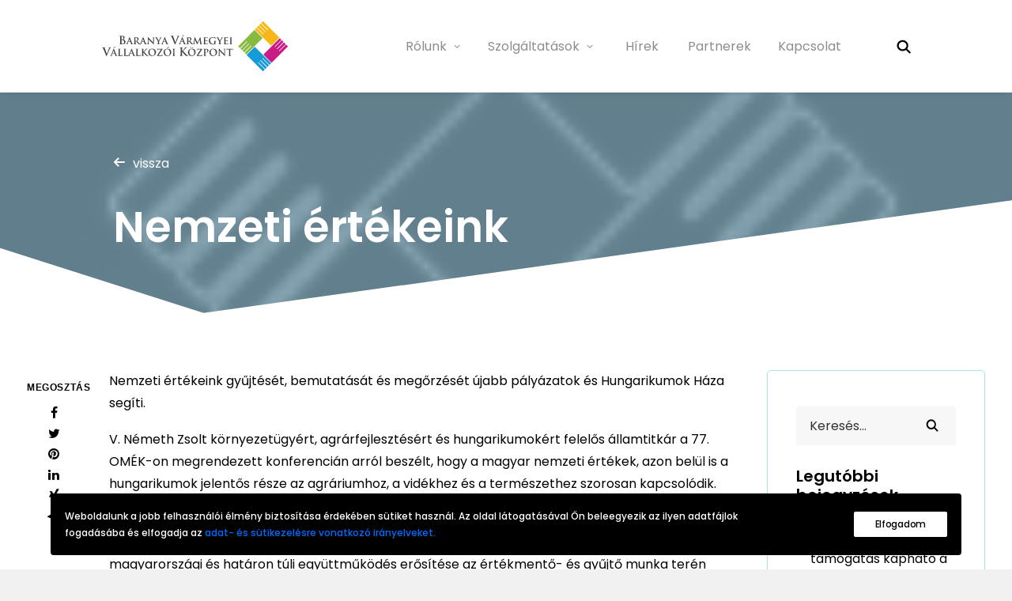

--- FILE ---
content_type: text/html; charset=UTF-8
request_url: https://bmvk.hu/hirek/nemzeti-ertekeink/
body_size: 37062
content:
<!DOCTYPE html>
<html class="no-touch" lang="hu" prefix="og: https://ogp.me/ns#" xmlns="http://www.w3.org/1999/xhtml">
<head>
<meta http-equiv="Content-Type" content="text/html; charset=UTF-8">
<meta name="viewport" content="width=device-width, initial-scale=1">
<link rel="profile" href="http://gmpg.org/xfn/11">
<link rel="pingback" href="https://bmvk.hu/xmlrpc.php">

<!-- Search Engine Optimization by Rank Math - https://rankmath.com/ -->
<title>Nemzeti értékeink - Baranya Vármegyei Vállalkozói Központ</title>
<meta name="description" content="Nemzeti értékeink gyűjtését, bemutatását és megőrzését újabb pályázatok és Hungarikumok Háza segíti."/>
<meta name="robots" content="follow, index, max-snippet:-1, max-video-preview:-1, max-image-preview:large"/>
<link rel="canonical" href="https://bmvk.hu/hirek/nemzeti-ertekeink/" />
<meta property="og:locale" content="hu_HU" />
<meta property="og:type" content="article" />
<meta property="og:title" content="Nemzeti értékeink - Baranya Vármegyei Vállalkozói Központ" />
<meta property="og:description" content="Nemzeti értékeink gyűjtését, bemutatását és megőrzését újabb pályázatok és Hungarikumok Háza segíti." />
<meta property="og:url" content="https://bmvk.hu/hirek/nemzeti-ertekeink/" />
<meta property="og:site_name" content="Baranya Vármegyei Vállalkozói Központ" />
<meta property="article:section" content="Hírek" />
<meta property="og:updated_time" content="2022-07-04T08:54:31+01:00" />
<meta property="og:image" content="https://bmvk.hu/wp-content/uploads/2022/07/Facebook-OpenGraph-Image-1200x630-1.png" />
<meta property="og:image:secure_url" content="https://bmvk.hu/wp-content/uploads/2022/07/Facebook-OpenGraph-Image-1200x630-1.png" />
<meta property="og:image:width" content="1200" />
<meta property="og:image:height" content="630" />
<meta property="og:image:alt" content="Nemzeti értékeink" />
<meta property="og:image:type" content="image/png" />
<meta property="article:published_time" content="2015-09-25T00:00:00+01:00" />
<meta property="article:modified_time" content="2022-07-04T08:54:31+01:00" />
<meta name="twitter:card" content="summary_large_image" />
<meta name="twitter:title" content="Nemzeti értékeink - Baranya Vármegyei Vállalkozói Központ" />
<meta name="twitter:description" content="Nemzeti értékeink gyűjtését, bemutatását és megőrzését újabb pályázatok és Hungarikumok Háza segíti." />
<meta name="twitter:image" content="https://bmvk.hu/wp-content/uploads/2022/07/Facebook-OpenGraph-Image-1200x630-1.png" />
<meta name="twitter:label1" content="Szerző:" />
<meta name="twitter:data1" content="Tihamér" />
<meta name="twitter:label2" content="Olvasási idő" />
<meta name="twitter:data2" content="2 perc" />
<script type="application/ld+json" class="rank-math-schema">{"@context":"https://schema.org","@graph":[{"@type":["Organization"],"@id":"https://bmvk.hu/#organization","name":"BMVK Alap\u00edtv\u00e1ny","url":"https://bmvk.hu","logo":{"@type":"ImageObject","@id":"https://bmvk.hu/#logo","url":"https://bmvk.hu/wp-content/uploads/2022/07/Facebook-OpenGraph-Image-1200x630-1.png","contentUrl":"https://bmvk.hu/wp-content/uploads/2022/07/Facebook-OpenGraph-Image-1200x630-1.png","caption":"BMVK Alap\u00edtv\u00e1ny","inLanguage":"hu","width":"1200","height":"630"}},{"@type":"WebSite","@id":"https://bmvk.hu/#website","url":"https://bmvk.hu","name":"BMVK Alap\u00edtv\u00e1ny","publisher":{"@id":"https://bmvk.hu/#organization"},"inLanguage":"hu"},{"@type":"ImageObject","@id":"https://bmvk.hu/wp-content/uploads/2022/05/placeholder_pic.png","url":"https://bmvk.hu/wp-content/uploads/2022/05/placeholder_pic.png","width":"120","height":"120","inLanguage":"hu"},{"@type":"WebPage","@id":"https://bmvk.hu/hirek/nemzeti-ertekeink/#webpage","url":"https://bmvk.hu/hirek/nemzeti-ertekeink/","name":"Nemzeti \u00e9rt\u00e9keink - Baranya V\u00e1rmegyei V\u00e1llalkoz\u00f3i K\u00f6zpont","datePublished":"2015-09-25T00:00:00+01:00","dateModified":"2022-07-04T08:54:31+01:00","isPartOf":{"@id":"https://bmvk.hu/#website"},"primaryImageOfPage":{"@id":"https://bmvk.hu/wp-content/uploads/2022/05/placeholder_pic.png"},"inLanguage":"hu"},{"@type":"Person","@id":"https://bmvk.hu/hirek/nemzeti-ertekeink/#author","name":"Tiham\u00e9r","image":{"@type":"ImageObject","@id":"https://secure.gravatar.com/avatar/77b439f9e046cc82629271c9ecbbc259fc0b7c33c1ed6ff4c55d34667ec7a6da?s=96&amp;d=mm&amp;r=g","url":"https://secure.gravatar.com/avatar/77b439f9e046cc82629271c9ecbbc259fc0b7c33c1ed6ff4c55d34667ec7a6da?s=96&amp;d=mm&amp;r=g","caption":"Tiham\u00e9r","inLanguage":"hu"},"worksFor":{"@id":"https://bmvk.hu/#organization"}},{"@type":"BlogPosting","headline":"Nemzeti \u00e9rt\u00e9keink - Baranya V\u00e1rmegyei V\u00e1llalkoz\u00f3i K\u00f6zpont","datePublished":"2015-09-25T00:00:00+01:00","dateModified":"2022-07-04T08:54:31+01:00","articleSection":"H\u00edrek","author":{"@id":"https://bmvk.hu/hirek/nemzeti-ertekeink/#author","name":"Tiham\u00e9r"},"publisher":{"@id":"https://bmvk.hu/#organization"},"description":"Nemzeti \u00e9rt\u00e9keink gy\u0171jt\u00e9s\u00e9t, bemutat\u00e1s\u00e1t \u00e9s meg\u0151rz\u00e9s\u00e9t \u00fajabb p\u00e1ly\u00e1zatok \u00e9s Hungarikumok H\u00e1za seg\u00edti.","name":"Nemzeti \u00e9rt\u00e9keink - Baranya V\u00e1rmegyei V\u00e1llalkoz\u00f3i K\u00f6zpont","@id":"https://bmvk.hu/hirek/nemzeti-ertekeink/#richSnippet","isPartOf":{"@id":"https://bmvk.hu/hirek/nemzeti-ertekeink/#webpage"},"image":{"@id":"https://bmvk.hu/wp-content/uploads/2022/05/placeholder_pic.png"},"inLanguage":"hu","mainEntityOfPage":{"@id":"https://bmvk.hu/hirek/nemzeti-ertekeink/#webpage"}}]}</script>
<!-- /Rank Math WordPress SEO plugin -->

<link rel='dns-prefetch' href='//fonts.googleapis.com' />
<link rel="alternate" type="application/rss+xml" title="Baranya Vármegyei Vállalkozói Központ &raquo; hírcsatorna" href="https://bmvk.hu/feed/" />
<link rel="alternate" type="application/rss+xml" title="Baranya Vármegyei Vállalkozói Központ &raquo; hozzászólás hírcsatorna" href="https://bmvk.hu/comments/feed/" />
<style id='wp-img-auto-sizes-contain-inline-css' type='text/css'>
img:is([sizes=auto i],[sizes^="auto," i]){contain-intrinsic-size:3000px 1500px}
/*# sourceURL=wp-img-auto-sizes-contain-inline-css */
</style>
<style id='classic-theme-styles-inline-css' type='text/css'>
/*! This file is auto-generated */
.wp-block-button__link{color:#fff;background-color:#32373c;border-radius:9999px;box-shadow:none;text-decoration:none;padding:calc(.667em + 2px) calc(1.333em + 2px);font-size:1.125em}.wp-block-file__button{background:#32373c;color:#fff;text-decoration:none}
/*# sourceURL=/wp-includes/css/classic-themes.min.css */
</style>
<link rel='stylesheet' id='eeb-css-frontend-css' href='https://bmvk.hu/wp-content/plugins/email-encoder-bundle/core/includes/assets/css/style.css?ver=250102-61647' type='text/css' media='all' />
<link rel='stylesheet' id='uncodefont-google-css' href='//fonts.googleapis.com/css?family=Poppins%3A100%2C100italic%2C200%2C200italic%2C300%2C300italic%2Cregular%2Citalic%2C500%2C500italic%2C600%2C600italic%2C700%2C700italic%2C800%2C800italic%2C900%2C900italic&#038;subset=devanagari%2Clatin%2Clatin-ext&#038;ver=2.6.2' type='text/css' media='all' />
<link rel='stylesheet' id='uncode-privacy-css' href='https://bmvk.hu/wp-content/plugins/uncode-privacy/assets/css/uncode-privacy-public.css?ver=2.2.1' type='text/css' media='all' />
<link rel='stylesheet' id='uncode-style-css' href='https://bmvk.hu/wp-content/themes/uncode/library/css/style.css' type='text/css' media='all' />
<style id='uncode-style-inline-css' type='text/css'>

@media (max-width: 959px) { .navbar-brand > * { height: 50px !important;}}
@media (min-width: 960px) { .limit-width { max-width: 1440px; margin: auto;}}
#changer-back-color { transition: background-color 1000ms cubic-bezier(0.25, 1, 0.5, 1) !important; } #changer-back-color > div { transition: opacity 1000ms cubic-bezier(0.25, 1, 0.5, 1) !important; } body.bg-changer-init.disable-hover .main-wrapper .style-light,  body.bg-changer-init.disable-hover .main-wrapper .style-light h1,  body.bg-changer-init.disable-hover .main-wrapper .style-light h2, body.bg-changer-init.disable-hover .main-wrapper .style-light h3, body.bg-changer-init.disable-hover .main-wrapper .style-light h4, body.bg-changer-init.disable-hover .main-wrapper .style-light h5, body.bg-changer-init.disable-hover .main-wrapper .style-light h6, body.bg-changer-init.disable-hover .main-wrapper .style-light a, body.bg-changer-init.disable-hover .main-wrapper .style-dark, body.bg-changer-init.disable-hover .main-wrapper .style-dark h1, body.bg-changer-init.disable-hover .main-wrapper .style-dark h2, body.bg-changer-init.disable-hover .main-wrapper .style-dark h3, body.bg-changer-init.disable-hover .main-wrapper .style-dark h4, body.bg-changer-init.disable-hover .main-wrapper .style-dark h5, body.bg-changer-init.disable-hover .main-wrapper .style-dark h6, body.bg-changer-init.disable-hover .main-wrapper .style-dark a { transition: color 1000ms cubic-bezier(0.25, 1, 0.5, 1) !important; } body.bg-changer-init.disable-hover .main-wrapper .heading-text-highlight-inner { transition-property: right, background; transition-duration: 1000ms }
/*# sourceURL=uncode-style-inline-css */
</style>
<link rel='stylesheet' id='uncode-icons-css' href='https://bmvk.hu/wp-content/themes/uncode/library/css/uncode-icons.css' type='text/css' media='all' />
<link rel='stylesheet' id='uncode-custom-style-css' href='https://bmvk.hu/wp-content/themes/uncode/library/css/style-custom.css' type='text/css' media='all' />
<style id='uncode-custom-style-inline-css' type='text/css'>
.style-back_color-121702-bg { background-color:#f1f1f1; }
.floatl{float:left}.floatl3 {float:left; margin-top:4px;margin-right:5px; margin-bottom:2px;}.floatl4 {float:left; margin-left:80px}.floatl5 {float:left; margin-right:10px;}.floatr {float:right; margin-left:5px;margin-top:5px; margin-bottom:5px;}img.img-left, img.img-right {display:block; clear:both; overflow:hidden; margin:5px 15px;}.img-left {float:left;}.img-right {float:right;}input[type='number']{-moz-appearance:textfield}input[type=number]::-webkit-inner-spin-button,input[type=number]::-webkit-outer-spin-button{-webkit-appearance:none;margin:0}.tamogatastartalom>form>fieldset,#content_right p#csak,#content_right .checkboxes>div{font-size:.89em}section>fieldsetdiv>input,section>.fieldsetdiv>label{font-size:1.1em/1.9em}.fieldsetdiv label{float:left;text-align:left;margin-right:5px;padding-left:3px;width:460px}select#fedezettseg,select#minosites,#minositesLabel,.fieldsetdiv>input[type="text"]{text-align:right}#minositesLabel{float:none}.fieldsetdiv>input[type="button"]{margin:30px 0 30px 590px;padding:5px 8px}#kamatfelar,#egyeniRefKamat,#kedvKamaTT,#kezesTT,#sumTT,#sumTTEUR,#deMinimis{background:#EEE}#ffield{padding:.5em 1em}#fedezettseg{width:183px}.centercards{font-size:.9em;display:inline-block;max-width:90%;}.coop-details>p,.general h1, .general p{font-size:.9em}.centercard {position:absolute;top:50%;left:50%;-webkit-transform:translate(-50%, -50%);}.card {width:24em;min-height:24em;background-color:#fff;background:linear-gradient(#f8f8f8, #fff);box-shadow:2px 2px 2px #AAA;overflow:hidden;position:relative;margin:.8em;float:left;}.card h1{text-align:center;font-size:.97em;padding-top:10px;min-height:36px}.card .additional {position:absolute;width:7;height:100%;background:linear-gradient(#6f8d9a,#54788c);transition:width 0.4s;overflow:hidden;z-index:2;}.card.golden .additional {background:linear-gradient(#b8902d,#cba548)}.card:hover .additional {width:100%;}.card .additional .coop-card {width:100px;height:100%;position:relative;float:left;}.card .additional .coop-card::after {content:"";display:block;position:absolute;top:10%;right:-2px;height:80%;border-left:2px solid rgba(0,0,0,0.025)}.card .additional .coop-card img {top:50%;border:4px solid rgba(0,0,0,0.1)}.card .additional .more-info {width:17em;float:left;position:absolute;left:7.7em;height:100%;}#content_right .centercards .card .additional .more-info .coop-details>p {font-size:.8em/1.3em;word-wrap:break-word;overflow-wrap:break-word;-webkit-hyphens:auto;-ms-hyphens:auto;hyphens:auto}.card .additional .more-info h1 {color:#fff;margin-bottom:0;font-size:1em;}.card .additional .coop-details {margin:0 .8rem;color:#fff;}.card .general {width:17em;height:100%;position:absolute;top:0;right:0;z-index:1;box-sizing:border-box;padding:0 1.5em;padding-top:0;}.card .general .more {position:absolute;bottom:1em;right:1em;font-size:0.9em}.card .general p{word-wrap:break-word;overflow-wrap:break-word;-webkit-hyphens:auto;-ms-hyphens:auto;hyphens:auto}.coop-details>p>a{color:#E5E5E5}div.more-info>div.coop-details>p>a:hover{color:#FFF}.fizmor-info{text-transform:uppercase}h3[class^="header-fizmor-"]{margin-top:45px;padding:7px 7px 7px 3px;font-weight:bold}.header-fizmor-1{background:#2B6D93}.header-fizmor-2{background:#636363}.header-fizmor-3{background:#aa432a}.header-fizmor-4{background:#aa902a}@media screen and (max-width:768px){.card{width:22em;min-height:25em}.card .general{width:15em}.card .additional .more-info{width:14em}}.gdpr-preferences{display:none;}}
/*# sourceURL=uncode-custom-style-inline-css */
</style>
<link rel='stylesheet' id='child-style-css' href='https://bmvk.hu/wp-content/themes/uncode-child/style.css' type='text/css' media='all' />
<link rel='stylesheet' id='child-style-custom-css' href='https://bmvk.hu/wp-content/themes/uncode-child/custom.css' type='text/css' media='all' />
<link rel='stylesheet' id='nouislider-css-css' href='https://bmvk.hu/wp-content/themes/uncode-child/nouislider/nouislider.min.css' type='text/css' media='all' />
<script type="text/javascript" src="https://bmvk.hu/wp-includes/js/dist/vendor/react.min.js?ver=18.3.1.1" id="react-js"></script>
<script type="text/javascript" src="https://bmvk.hu/wp-includes/js/dist/vendor/react-dom.min.js?ver=18.3.1.1" id="react-dom-js"></script>
<script type="text/javascript" src="https://bmvk.hu/wp-includes/js/dist/vendor/react-jsx-runtime.min.js?ver=18.3.1" id="react-jsx-runtime-js"></script>
<script type="text/javascript" src="https://bmvk.hu/wp-includes/js/dist/dom-ready.min.js?ver=f77871ff7694fffea381" id="wp-dom-ready-js"></script>
<script type="text/javascript" src="https://bmvk.hu/wp-includes/js/dist/hooks.min.js?ver=dd5603f07f9220ed27f1" id="wp-hooks-js"></script>
<script type="text/javascript" src="https://bmvk.hu/wp-includes/js/dist/i18n.min.js?ver=c26c3dc7bed366793375" id="wp-i18n-js"></script>
<script type="text/javascript" id="wp-i18n-js-after">
/* <![CDATA[ */
wp.i18n.setLocaleData( { 'text direction\u0004ltr': [ 'ltr' ] } );
//# sourceURL=wp-i18n-js-after
/* ]]> */
</script>
<script type="text/javascript" id="wp-a11y-js-translations">
/* <![CDATA[ */
( function( domain, translations ) {
	var localeData = translations.locale_data[ domain ] || translations.locale_data.messages;
	localeData[""].domain = domain;
	wp.i18n.setLocaleData( localeData, domain );
} )( "default", {"translation-revision-date":"2026-01-07 20:36:41+0000","generator":"GlotPress\/4.0.3","domain":"messages","locale_data":{"messages":{"":{"domain":"messages","plural-forms":"nplurals=2; plural=n != 1;","lang":"hu"},"Notifications":["\u00c9rtes\u00edt\u00e9sek"]}},"comment":{"reference":"wp-includes\/js\/dist\/a11y.js"}} );
//# sourceURL=wp-a11y-js-translations
/* ]]> */
</script>
<script type="text/javascript" src="https://bmvk.hu/wp-includes/js/dist/a11y.min.js?ver=cb460b4676c94bd228ed" id="wp-a11y-js"></script>
<script type="text/javascript" src="https://bmvk.hu/wp-includes/js/dist/url.min.js?ver=9e178c9516d1222dc834" id="wp-url-js"></script>
<script type="text/javascript" id="wp-api-fetch-js-translations">
/* <![CDATA[ */
( function( domain, translations ) {
	var localeData = translations.locale_data[ domain ] || translations.locale_data.messages;
	localeData[""].domain = domain;
	wp.i18n.setLocaleData( localeData, domain );
} )( "default", {"translation-revision-date":"2026-01-07 20:36:41+0000","generator":"GlotPress\/4.0.3","domain":"messages","locale_data":{"messages":{"":{"domain":"messages","plural-forms":"nplurals=2; plural=n != 1;","lang":"hu"},"Media upload failed. If this is a photo or a large image, please scale it down and try again.":["A m\u00e9dia felt\u00f6lt\u00e9se nem siker\u00fclt. Ha, ez egy f\u00e9nyk\u00e9p vagy egy nagy k\u00e9p, akkor m\u00e9retezz\u00fck \u00e1t, \u00e9s pr\u00f3b\u00e1ljuk \u00fajra."],"The response is not a valid JSON response.":["A v\u00e1lasz egy \u00e9rv\u00e9nytelen JSON v\u00e1lasz."]}},"comment":{"reference":"wp-includes\/js\/dist\/api-fetch.js"}} );
//# sourceURL=wp-api-fetch-js-translations
/* ]]> */
</script>
<script type="text/javascript" src="https://bmvk.hu/wp-includes/js/dist/api-fetch.min.js?ver=3a4d9af2b423048b0dee" id="wp-api-fetch-js"></script>
<script type="text/javascript" id="wp-api-fetch-js-after">
/* <![CDATA[ */
wp.apiFetch.use( wp.apiFetch.createRootURLMiddleware( "https://bmvk.hu/wp-json/" ) );
wp.apiFetch.nonceMiddleware = wp.apiFetch.createNonceMiddleware( "2fb2821159" );
wp.apiFetch.use( wp.apiFetch.nonceMiddleware );
wp.apiFetch.use( wp.apiFetch.mediaUploadMiddleware );
wp.apiFetch.nonceEndpoint = "https://bmvk.hu/wp-admin/admin-ajax.php?action=rest-nonce";
//# sourceURL=wp-api-fetch-js-after
/* ]]> */
</script>
<script type="text/javascript" src="https://bmvk.hu/wp-includes/js/dist/blob.min.js?ver=9113eed771d446f4a556" id="wp-blob-js"></script>
<script type="text/javascript" src="https://bmvk.hu/wp-includes/js/dist/block-serialization-default-parser.min.js?ver=14d44daebf663d05d330" id="wp-block-serialization-default-parser-js"></script>
<script type="text/javascript" src="https://bmvk.hu/wp-includes/js/dist/autop.min.js?ver=9fb50649848277dd318d" id="wp-autop-js"></script>
<script type="text/javascript" src="https://bmvk.hu/wp-includes/js/dist/deprecated.min.js?ver=e1f84915c5e8ae38964c" id="wp-deprecated-js"></script>
<script type="text/javascript" src="https://bmvk.hu/wp-includes/js/dist/dom.min.js?ver=26edef3be6483da3de2e" id="wp-dom-js"></script>
<script type="text/javascript" src="https://bmvk.hu/wp-includes/js/dist/escape-html.min.js?ver=6561a406d2d232a6fbd2" id="wp-escape-html-js"></script>
<script type="text/javascript" src="https://bmvk.hu/wp-includes/js/dist/element.min.js?ver=6a582b0c827fa25df3dd" id="wp-element-js"></script>
<script type="text/javascript" src="https://bmvk.hu/wp-includes/js/dist/is-shallow-equal.min.js?ver=e0f9f1d78d83f5196979" id="wp-is-shallow-equal-js"></script>
<script type="text/javascript" id="wp-keycodes-js-translations">
/* <![CDATA[ */
( function( domain, translations ) {
	var localeData = translations.locale_data[ domain ] || translations.locale_data.messages;
	localeData[""].domain = domain;
	wp.i18n.setLocaleData( localeData, domain );
} )( "default", {"translation-revision-date":"2026-01-07 20:36:41+0000","generator":"GlotPress\/4.0.3","domain":"messages","locale_data":{"messages":{"":{"domain":"messages","plural-forms":"nplurals=2; plural=n != 1;","lang":"hu"},"Tilde":["Hull\u00e1mvonal"],"Backtick":["Tompa \u00e9kezet (`)"],"Period":["Id\u0151szak"],"Comma":["Vessz\u0151"]}},"comment":{"reference":"wp-includes\/js\/dist\/keycodes.js"}} );
//# sourceURL=wp-keycodes-js-translations
/* ]]> */
</script>
<script type="text/javascript" src="https://bmvk.hu/wp-includes/js/dist/keycodes.min.js?ver=34c8fb5e7a594a1c8037" id="wp-keycodes-js"></script>
<script type="text/javascript" src="https://bmvk.hu/wp-includes/js/dist/priority-queue.min.js?ver=2d59d091223ee9a33838" id="wp-priority-queue-js"></script>
<script type="text/javascript" src="https://bmvk.hu/wp-includes/js/dist/compose.min.js?ver=7a9b375d8c19cf9d3d9b" id="wp-compose-js"></script>
<script type="text/javascript" src="https://bmvk.hu/wp-includes/js/dist/private-apis.min.js?ver=4f465748bda624774139" id="wp-private-apis-js"></script>
<script type="text/javascript" src="https://bmvk.hu/wp-includes/js/dist/redux-routine.min.js?ver=8bb92d45458b29590f53" id="wp-redux-routine-js"></script>
<script type="text/javascript" src="https://bmvk.hu/wp-includes/js/dist/data.min.js?ver=f940198280891b0b6318" id="wp-data-js"></script>
<script type="text/javascript" id="wp-data-js-after">
/* <![CDATA[ */
( function() {
	var userId = 0;
	var storageKey = "WP_DATA_USER_" + userId;
	wp.data
		.use( wp.data.plugins.persistence, { storageKey: storageKey } );
} )();
//# sourceURL=wp-data-js-after
/* ]]> */
</script>
<script type="text/javascript" src="https://bmvk.hu/wp-includes/js/dist/html-entities.min.js?ver=e8b78b18a162491d5e5f" id="wp-html-entities-js"></script>
<script type="text/javascript" id="wp-rich-text-js-translations">
/* <![CDATA[ */
( function( domain, translations ) {
	var localeData = translations.locale_data[ domain ] || translations.locale_data.messages;
	localeData[""].domain = domain;
	wp.i18n.setLocaleData( localeData, domain );
} )( "default", {"translation-revision-date":"2026-01-07 20:36:41+0000","generator":"GlotPress\/4.0.3","domain":"messages","locale_data":{"messages":{"":{"domain":"messages","plural-forms":"nplurals=2; plural=n != 1;","lang":"hu"},"%s applied.":["%s alkalmazva."],"%s removed.":["%s elt\u00e1vol\u00edtva."]}},"comment":{"reference":"wp-includes\/js\/dist\/rich-text.js"}} );
//# sourceURL=wp-rich-text-js-translations
/* ]]> */
</script>
<script type="text/javascript" src="https://bmvk.hu/wp-includes/js/dist/rich-text.min.js?ver=5bdbb44f3039529e3645" id="wp-rich-text-js"></script>
<script type="text/javascript" src="https://bmvk.hu/wp-includes/js/dist/shortcode.min.js?ver=0b3174183b858f2df320" id="wp-shortcode-js"></script>
<script type="text/javascript" src="https://bmvk.hu/wp-includes/js/dist/warning.min.js?ver=d69bc18c456d01c11d5a" id="wp-warning-js"></script>
<script type="text/javascript" id="wp-blocks-js-translations">
/* <![CDATA[ */
( function( domain, translations ) {
	var localeData = translations.locale_data[ domain ] || translations.locale_data.messages;
	localeData[""].domain = domain;
	wp.i18n.setLocaleData( localeData, domain );
} )( "default", {"translation-revision-date":"2026-01-07 20:36:41+0000","generator":"GlotPress\/4.0.3","domain":"messages","locale_data":{"messages":{"":{"domain":"messages","plural-forms":"nplurals=2; plural=n != 1;","lang":"hu"},"%1$s Block. Row %2$d":["%1$s blokk. %2$d. sor"],"Design":["Kin\u00e9zet"],"%s Block":["%s Blokk"],"%1$s Block. %2$s":["%1$s Blokk. %2$s"],"%1$s Block. Column %2$d":["%1$s blokk. %2$d oszlop"],"%1$s Block. Column %2$d. %3$s":["%1$s Blokk. Oszlop: %2$d. %3$s"],"%1$s Block. Row %2$d. %3$s":["%1$s blokk. %2$d. sor %3$s"],"Reusable blocks":["\u00dajrafelhaszn\u00e1lhat\u00f3 blokkok"],"Embeds":["Be\u00e1gyaz\u00e1sok"],"Text":["Sz\u00f6veg"],"Widgets":["Widgetek"],"Theme":["Sablon"],"Media":["M\u00e9dia"]}},"comment":{"reference":"wp-includes\/js\/dist\/blocks.js"}} );
//# sourceURL=wp-blocks-js-translations
/* ]]> */
</script>
<script type="text/javascript" src="https://bmvk.hu/wp-includes/js/dist/blocks.min.js?ver=de131db49fa830bc97da" id="wp-blocks-js"></script>
<script type="text/javascript" src="https://bmvk.hu/wp-includes/js/dist/vendor/moment.min.js?ver=2.30.1" id="moment-js"></script>
<script type="text/javascript" id="moment-js-after">
/* <![CDATA[ */
moment.updateLocale( 'hu_HU', {"months":["janu\u00e1r","febru\u00e1r","m\u00e1rcius","\u00e1prilis","m\u00e1jus","j\u00fanius","j\u00falius","augusztus","szeptember","okt\u00f3ber","november","december"],"monthsShort":["jan","febr","m\u00e1rc","\u00e1pr","m\u00e1j","j\u00fan","j\u00fal","aug","szept","okt","nov","dec"],"weekdays":["vas\u00e1rnap","h\u00e9tf\u0151","kedd","szerda","cs\u00fct\u00f6rt\u00f6k","p\u00e9ntek","szombat"],"weekdaysShort":["vas","h\u00e9t","ked","sze","cs\u00fc","p\u00e9n","szo"],"week":{"dow":1},"longDateFormat":{"LT":"g:i a","LTS":null,"L":null,"LL":"F j, Y","LLL":"Y.m.d. H:i","LLLL":null}} );
//# sourceURL=moment-js-after
/* ]]> */
</script>
<script type="text/javascript" src="https://bmvk.hu/wp-includes/js/dist/date.min.js?ver=795a56839718d3ff7eae" id="wp-date-js"></script>
<script type="text/javascript" id="wp-date-js-after">
/* <![CDATA[ */
wp.date.setSettings( {"l10n":{"locale":"hu_HU","months":["janu\u00e1r","febru\u00e1r","m\u00e1rcius","\u00e1prilis","m\u00e1jus","j\u00fanius","j\u00falius","augusztus","szeptember","okt\u00f3ber","november","december"],"monthsShort":["jan","febr","m\u00e1rc","\u00e1pr","m\u00e1j","j\u00fan","j\u00fal","aug","szept","okt","nov","dec"],"weekdays":["vas\u00e1rnap","h\u00e9tf\u0151","kedd","szerda","cs\u00fct\u00f6rt\u00f6k","p\u00e9ntek","szombat"],"weekdaysShort":["vas","h\u00e9t","ked","sze","cs\u00fc","p\u00e9n","szo"],"meridiem":{"am":"de.","pm":"du.","AM":"DE.","PM":"DU."},"relative":{"future":"mostant\u00f3l %s","past":"%s telt el","s":"egy m\u00e1sodperc","ss":"%d m\u00e1sodperc","m":"egy perc","mm":"%d perc","h":"egy \u00f3ra","hh":"%d \u00f3ra","d":"egy nap","dd":"%d nap","M":"egy h\u00f3nap","MM":"%d h\u00f3nap","y":"egy \u00e9v","yy":"%d \u00e9v"},"startOfWeek":1},"formats":{"time":"g:i a","date":"F j, Y","datetime":"Y.m.d. H:i","datetimeAbbreviated":"Y. M. j. H:i"},"timezone":{"offset":1,"offsetFormatted":"1","string":"","abbr":""}} );
//# sourceURL=wp-date-js-after
/* ]]> */
</script>
<script type="text/javascript" src="https://bmvk.hu/wp-includes/js/dist/primitives.min.js?ver=0b5dcc337aa7cbf75570" id="wp-primitives-js"></script>
<script type="text/javascript" id="wp-components-js-translations">
/* <![CDATA[ */
( function( domain, translations ) {
	var localeData = translations.locale_data[ domain ] || translations.locale_data.messages;
	localeData[""].domain = domain;
	wp.i18n.setLocaleData( localeData, domain );
} )( "default", {"translation-revision-date":"2026-01-07 20:36:41+0000","generator":"GlotPress\/4.0.3","domain":"messages","locale_data":{"messages":{"":{"domain":"messages","plural-forms":"nplurals=2; plural=n != 1;","lang":"hu"},"December":["december"],"November":["november"],"October":["okt\u00f3ber"],"September":["szeptember"],"August":["augusztus"],"July":["j\u00falius"],"June":["j\u00fanius"],"May":["m\u00e1jus"],"April":["\u00e1prilis"],"March":["m\u00e1rcius"],"February":["febru\u00e1r"],"January":["janu\u00e1r"],"Optional":["Opcion\u00e1lis"],"%s, selected":["%s, kiv\u00e1lasztva"],"Go to the Previous Month":["Ugr\u00e1s az el\u0151z\u0151 h\u00f3napra"],"Go to the Next Month":["Ugr\u00e1s a k\u00f6vetkez\u0151 h\u00f3napra"],"Today, %s":["Ma, %s"],"Date range calendar":["D\u00e1tumtartom\u00e1ny napt\u00e1r"],"Date calendar":["Napt\u00e1ri d\u00e1tumok"],"input control\u0004Show %s":["%s megjelen\u00edt\u00e9se"],"Border color picker. The currently selected color has a value of \"%s\".":["Szeg\u00e9ly sz\u00ednv\u00e1laszt\u00f3. A jelenleg kiv\u00e1lasztott sz\u00edn \u00e9rt\u00e9ke \"%s\"."],"Border color picker. The currently selected color is called \"%1$s\" and has a value of \"%2$s\".":["Szeg\u00e9ly sz\u00ednv\u00e1laszt\u00f3. A jelenleg kiv\u00e1lasztott sz\u00edn elnevez\u00e9se \"%1$s\" \u00e9s az \u00e9rt\u00e9ke \"%2$s\"."],"Border color and style picker. The currently selected color has a value of \"%s\".":["Szeg\u00e9ly sz\u00edn- \u00e9s st\u00edlusv\u00e1laszt\u00f3. A jelenleg kiv\u00e1lasztott sz\u00edn \u00e9rt\u00e9ke \"%s\"."],"Border color and style picker. The currently selected color has a value of \"%1$s\". The currently selected style is \"%2$s\".":["Szeg\u00e9ly sz\u00edn- \u00e9s st\u00edlusv\u00e1laszt\u00f3. A jelenleg kiv\u00e1lasztott sz\u00edn \u00e9rt\u00e9ke \"%1$s\". A jelenleg kiv\u00e1lasztott st\u00edlus \u00e9rt\u00e9ke \"%2$s\"."],"Border color and style picker. The currently selected color is called \"%1$s\" and has a value of \"%2$s\".":["Szeg\u00e9ly sz\u00edn- \u00e9s st\u00edlusv\u00e1laszt\u00f3.  A jelenleg kiv\u00e1lasztott sz\u00edn elnevez\u00e9se \"%1$s\" \u00e9s az \u00e9rt\u00e9ke \"%2$s\"."],"Border color and style picker. The currently selected color is called \"%1$s\" and has a value of \"%2$s\". The currently selected style is \"%3$s\".":["Szeg\u00e9ly sz\u00edn- \u00e9s st\u00edlusv\u00e1laszt\u00f3.  A jelenleg kiv\u00e1lasztott sz\u00edn elnevez\u00e9se \"%1$s\" \u00e9s az \u00e9rt\u00e9ke \"%2$s\". A jelenleg kiv\u00e1lasztott st\u00edlus a(z) \"%3$s\"."],"%d item selected":["%d elem kiv\u00e1lasztva","%d elem kiv\u00e1lasztva"],"Select AM or PM":["V\u00e1lasszunk a DE vagy DU lehet\u0151s\u00e9gek k\u00f6z\u00fcl"],"Select an item":["V\u00e1lasszunk ki egy elemet"],"No items found":["Nem tal\u00e1lhat\u00f3k elemek"],"Remove color: %s":["Sz\u00edn elt\u00e1vol\u00edt\u00e1sa: %s"],"authors\u0004All":["\u00d6sszes"],"categories\u0004All":["\u00d6sszes"],"Edit: %s":["Szerkeszt\u00e9s: %s"],"Left and right sides":["Bal \u00e9s jobb oldal"],"Top and bottom sides":["Fels\u0151 \u00e9s als\u00f3 oldal"],"Right side":["Jobb oldal"],"Left side":["Bal oldal"],"Bottom side":["Als\u00f3 r\u00e9sz"],"Top side":["Fels\u0151 r\u00e9sz"],"Large viewport largest dimension (lvmax)":["A nagy n\u00e9zetablak legnagyobb m\u00e9rete (lvmax)"],"Small viewport largest dimension (svmax)":["A kis n\u00e9zetablak legnagyobb m\u00e9rete (svmax)"],"Dynamic viewport largest dimension (dvmax)":["A dinamikus n\u00e9zetablak legnagyobb dimenzi\u00f3ja (dvmax)"],"Dynamic viewport smallest dimension (dvmin)":["A dinamikus n\u00e9zetablak legkisebb m\u00e9rete (dvmin)"],"Dynamic viewport width or height (dvb)":["A dinamikus n\u00e9zetablak sz\u00e9less\u00e9ge vagy magass\u00e1ga (dvb)"],"Dynamic viewport width or height (dvi)":["Dinamikus n\u00e9zetablak sz\u00e9less\u00e9ge vagy magass\u00e1ga (dvi)"],"Dynamic viewport height (dvh)":["Dinamikus n\u00e9zetablak magass\u00e1g (dvh)"],"Dynamic viewport width (dvw)":["Dinamikus n\u00e9zetablak sz\u00e9less\u00e9ge (dvw)"],"Large viewport smallest dimension (lvmin)":["Nagy n\u00e9zetablak legkisebb m\u00e9rete (lvmin)"],"Large viewport width or height (lvb)":["Nagy n\u00e9zetablak sz\u00e9less\u00e9ge vagy magass\u00e1ga (lvb)"],"Large viewport width or height (lvi)":["Nagy n\u00e9zetablak sz\u00e9less\u00e9ge vagy magass\u00e1ga (lvi)"],"Large viewport height (lvh)":["Nagy n\u00e9zetablak magass\u00e1ga (lvh)"],"Large viewport width (lvw)":["Nagy n\u00e9zetablak sz\u00e9less\u00e9ge (lvw)"],"Small viewport smallest dimension (svmin)":["Kis n\u00e9zetablak legkisebb m\u00e9rete (svmin)"],"Small viewport width or height (svb)":["Kis n\u00e9zetablak sz\u00e9less\u00e9ge vagy magass\u00e1ga (svb)"],"Viewport smallest size in the block direction (svb)":["N\u00e9zetablak legkisebb m\u00e9rete blokkir\u00e1nyban (svb)"],"Small viewport width or height (svi)":["Kis n\u00e9zetablak sz\u00e9less\u00e9ge vagy magass\u00e1ga (svi)"],"Viewport smallest size in the inline direction (svi)":["N\u00e9zetablak legkisebb m\u00e9rete a bels\u0151 ir\u00e1nyban (svi)"],"Small viewport height (svh)":["Kis n\u00e9zetablak magass\u00e1g (svh)"],"Small viewport width (svw)":["Kis n\u00e9zetablak sz\u00e9less\u00e9g (svw)"],"No color selected":["Nincs kiv\u00e1lasztott sz\u00edn"],"Required":["K\u00f6telez\u0151"],"Notice":["\u00c9rtes\u00edt\u00e9s"],"Error notice":["Hiba \u00e9rtes\u00edt\u00e9s"],"Information notice":["Inform\u00e1ci\u00f3 \u00e9rtes\u00edt\u00e9s"],"Warning notice":["Figyelmeztet\u0151 \u00e9rtes\u00edt\u00e9s"],"Focal point top position":["F\u00f3kuszpont fels\u0151 poz\u00edci\u00f3ja"],"Focal point left position":["A f\u00f3kuszpont bal poz\u00edci\u00f3ja"],"Scrollable section":["G\u00f6rgethet\u0151 szakasz"],"Initial %d result loaded. Type to filter all available results. Use up and down arrow keys to navigate.":["Kezdeti %d eredm\u00e9ny bet\u00f6ltve. \u00cdrja be az \u00f6sszes el\u00e9rhet\u0151 eredm\u00e9ny sz\u0171r\u00e9s\u00e9hez. A navig\u00e1l\u00e1shoz haszn\u00e1lja a fel \u00e9s le ny\u00edlbillenty\u0171ket.","Kezdeti %d eredm\u00e9nyek bet\u00f6ltve. \u00cdrja be az \u00f6sszes el\u00e9rhet\u0151 eredm\u00e9ny sz\u0171r\u00e9s\u00e9hez. A navig\u00e1l\u00e1shoz haszn\u00e1lja a fel \u00e9s le ny\u00edlbillenty\u0171ket."],"Extra Extra Large":["Extra Extra Nagy"],"Show details":["R\u00e9szletek megjelen\u00edt\u00e9se"],"Decrement":["Cs\u00f6kken\u00e9s"],"Increment":["N\u00f6veked\u00e9s"],"All options reset":["Minden be\u00e1ll\u00edt\u00e1s alaphelyzetbe \u00e1ll\u00edt\u00e1sa"],"All options are currently hidden":["Jelenleg minden lehet\u0151s\u00e9g rejtve van"],"%s is now visible":["%s most m\u00e1r l\u00e1that\u00f3"],"%s hidden and reset to default":["%s rejtett \u00e9s vissza\u00e1ll az alap\u00e9rtelmezettre"],"%s reset to default":["%s alap\u00e9rtelmezettre val\u00f3 vissza\u00e1ll\u00edt\u00e1s"],"XXL":["XXL"],"XL":["XL"],"L":["L"],"M":["M"],"S":["S"],"Unset":["Be\u00e1ll\u00edt\u00e1s n\u00e9lk\u00fcl"],"%1$s. Selected":["%1$s. Kiv\u00e1lasztva"],"%1$s. Selected. There is %2$d event":["%1$s kiv\u00e1lasztva. %2$d esem\u00e9ny van a kiv\u00e1lasztott napon.","%1$s kiv\u00e1lasztva. %2$d esem\u00e9ny van a kiv\u00e1lasztott napon."],"View next month":["K\u00f6vetkez\u0151 h\u00f3nap megtekint\u00e9se"],"View previous month":["El\u0151z\u0151 h\u00f3nap megtekint\u00e9se"],"Border color and style picker":["Szeg\u00e9lysz\u00edn- \u00e9s st\u00edlus v\u00e1laszt\u00f3"],"Loading \u2026":["Bet\u00f6lt\u00e9s..."],"All sides":["Minden oldal"],"Bottom border":["Als\u00f3 szeg\u00e9ly"],"Right border":["Jobb oldali szeg\u00e9ly"],"Left border":["Bal oldali szeg\u00e9ly"],"Top border":["Fels\u0151 szeg\u00e9ly"],"Border color picker.":["Szeg\u00e9lysz\u00edn v\u00e1laszt\u00f3"],"Border color and style picker.":["Szeg\u00e9lysz\u00edn- \u00e9s st\u00edlus v\u00e1laszt\u00f3."],"Custom color picker. The currently selected color is called \"%1$s\" and has a value of \"%2$s\".":["Egy\u00e9ni sz\u00ednv\u00e1laszt\u00f3. Az aktu\u00e1lisan kiv\u00e1lasztott sz\u00ednt \"%1$s\" -nek nevezik, \u00e9s \u00e9rt\u00e9ke \"%2$s\"."],"Link sides":["Hivatkozott oldalak"],"Unlink sides":["Nem hivatkozott oldalak"],"Reset all":["Minden alaphelyzetbe \u00e1ll\u00edt\u00e1sa"],"Button label to reveal tool panel options\u0004%s options":["%s be\u00e1ll\u00edt\u00e1sok"],"Hide and reset %s":["%s elrejt\u00e9se \u00e9s vissza\u00e1ll\u00edt\u00e1sa"],"Reset %s":["%s vissza\u00e1ll\u00edt\u00e1sa"],"Search %s":["Keres\u00e9s: %s"],"Set custom size":["Egyedi m\u00e9ret be\u00e1ll\u00edt\u00e1s"],"Use size preset":["El\u0151re be\u00e1ll\u00edtott m\u00e9retek haszn\u00e1lata"],"Currently selected font size: %s":["Jelenleg kiv\u00e1lasztott bet\u0171m\u00e9ret: %s"],"Highlights":["Kiemel\u00e9sek"],"Size of a UI element\u0004Extra Large":["Extra nagy"],"Size of a UI element\u0004Large":["Nagy"],"Size of a UI element\u0004Medium":["K\u00f6zepes"],"Size of a UI element\u0004Small":["Kicsi"],"Size of a UI element\u0004None":["Semmi"],"Currently selected: %s":["Jelenleg kiv\u00e1lasztott: %s"],"Reset colors":["Sz\u00ednek vissza\u00e1ll\u00edt\u00e1sa"],"Reset gradient":["\u00c1tmenet t\u00f6rl\u00e9se"],"Remove all colors":["Minden sz\u00edn elt\u00e1vol\u00edt\u00e1sa"],"Remove all gradients":["Minden \u00e1tmenet elt\u00e1vol\u00edt\u00e1sa"],"Color options":["Sz\u00ednbe\u00e1ll\u00edt\u00e1sok"],"Gradient options":["\u00c1tmenet be\u00e1ll\u00edt\u00e1sok"],"Add color":["Sz\u00edn hozz\u00e1ad\u00e1sa"],"Add gradient":["\u00c1tmenet hozz\u00e1\u00e1d\u00e1sa"],"Gradient name":["\u00c1tmenet neve"],"Color %d":["Sz\u00edn %d"],"Color format":["Sz\u00edn form\u00e1tum"],"Hex color":["Sz\u00ednk\u00f3d hex\u00e1ban"],"%1$s (%2$d of %3$d)":["%1$s (%2$d \/ %3$d)"],"Invalid item":["Hib\u00e1s elem"],"Shadows":["\u00c1rny\u00e9kok"],"Duotone: %s":["K\u00e9tsz\u00edn\u0171: %s"],"Duotone code: %s":["K\u00e9tsz\u00edn\u0171 k\u00f3d: %s"],"%1$s. There is %2$d event":["%1$s. %2$d esem\u00e9ny van","%1$s. %2$d esem\u00e9ny van"],"Relative to root font size (rem)\u0004rems":["rem-ek"],"Relative to parent font size (em)\u0004ems":["em-ek"],"Points (pt)":["Pontok (pt)"],"Picas (pc)":["Picas (pc)"],"Inches (in)":["H\u00fcvelyk (\u00edn)"],"Millimeters (mm)":["Millim\u00e9ter (mm)"],"Centimeters (cm)":["Centim\u00e9ter (cm)"],"x-height of the font (ex)":["a bet\u0171t\u00edpus x-magass\u00e1g (ex)"],"Width of the zero (0) character (ch)":["A nulla (0) karakter (ch) sz\u00e9less\u00e9ge"],"Viewport largest dimension (vmax)":["Kijelz\u0151 legnagyobb m\u00e9rete (vmax)"],"Viewport smallest dimension (vmin)":["Kijelz\u0151 legkisebb m\u00e9rete (vmin)"],"Percent (%)":["Sz\u00e1zal\u00e9k (%)"],"Border width":["Szeg\u00e9ly sz\u00e9less\u00e9g"],"Dotted":["Pontozott"],"Dashed":["Szaggatott"],"Viewport height (vh)":["Viewport magass\u00e1g (vh)"],"Viewport width (vw)":["Viewport sz\u00e9less\u00e9g (vw)"],"Relative to root font size (rem)":["Relat\u00edv a gy\u00f6k\u00e9r bet\u0171 m\u00e9ret\u00e9hez k\u00e9pest (rem)"],"Relative to parent font size (em)":["Relat\u00edv a sz\u00fcl\u0151 bet\u0171m\u00e9ret\u00e9hez (em)"],"Pixels (px)":["Pixelek (px)"],"Percentage (%)":["Sz\u00e1zal\u00e9k (%)"],"Close search":["Keres\u00e9s bez\u00e1r\u00e1sa"],"Search in %s":["Keres\u00e9s a %s-ban."],"Select unit":["M\u00e9rt\u00e9kegys\u00e9g kiv\u00e1laszt\u00e1sa"],"Radial":["Sug\u00e1rir\u00e1ny\u00fa"],"Linear":["Vonalas"],"Media preview":["M\u00e9dia el\u0151n\u00e9zete"],"Coordinated Universal Time":["Egyezm\u00e9nyes koordin\u00e1lt vil\u00e1gid\u0151"],"Color name":["Sz\u00edn n\u00e9v"],"Reset search":["Keres\u00e9s alaphelyzet"],"Box Control":["Doboz vez\u00e9rl\u0151"],"Alignment Matrix Control":["Igaz\u00edt\u00e1si m\u00e1trix"],"Bottom Center":["Als\u00f3 k\u00f6z\u00e9p"],"Center Right":["K\u00f6z\u00e9p jobb"],"Center Left":["K\u00f6z\u00e9p bal"],"Top Center":["Fels\u0151 k\u00f6z\u00e9p"],"Solid":["Egysz\u00edn\u0171"],"Finish":["Befejez\u00e9s"],"Page %1$d of %2$d":["%1$d \/ %2$d oldal"],"Guide controls":["Ir\u00e1ny\u00edt\u00f3 vez\u00e9rl\u0151k"],"Gradient: %s":["Sz\u00edn\u00e1tmenet: %s"],"Gradient code: %s":["Sz\u00edn\u00e1tmenet k\u00f3dja: %s"],"Remove Control Point":["Vez\u00e9rl\u0151 pont elt\u00e1vol\u00edt\u00e1sa"],"Use your left or right arrow keys or drag and drop with the mouse to change the gradient position. Press the button to change the color or remove the control point.":["A billenty\u0171zet jobbra-balra nyilaival, vagy eg\u00e9rh\u00faz\u00e1ssal szerkeszthetj\u00fck a sz\u00edn\u00e1tmenet hely\u00e9t. Nyomjuk meg a gombot a sz\u00edn megv\u00e1ltoztat\u00e1s\u00e1hoz, vagy t\u00e1vol\u00edtsuk el a vez\u00e9rl\u0151 pontot."],"Gradient control point at position %1$d%% with color code %2$s.":["Sz\u00edn\u00e1tmenet vez\u00e9rl\u0151pontja %1$d%%-n\u00e1l a k\u00f6vetkez\u0151 sz\u00ednk\u00f3ddal: %2$s."],"Extra Large":["Extra nagy"],"Small":["Kicsi"],"Angle":["Sz\u00f6g"],"Separate with commas or the Enter key.":["Elv\u00e1laszt\u00e1s vessz\u0151kkel, vagy Enter billenty\u0171vel"],"Separate with commas, spaces, or the Enter key.":["Elv\u00e1laszt\u00e1s vessz\u0151kkel, \u00fcres helyekkel, vagy Enter billenty\u0171vel"],"Copied!":["M\u00e1solva!"],"%d result found.":["%d tal\u00e1lat.","%d tal\u00e1lat."],"Number of items":["Elemek sz\u00e1ma"],"Category":["Kateg\u00f3ria"],"Z \u2192 A":["Z \t A"],"A \u2192 Z":["A \t Z"],"Oldest to newest":["R\u00e9git\u0151l az \u00fajak fel\u00e9"],"Newest to oldest":["\u00dajt\u00f3l a r\u00e9giek fel\u00e9"],"Order by":["Rendez\u00e9s"],"Dismiss this notice":["\u00c9rtes\u00edt\u00e9s elutas\u00edt\u00e1sa"],"Remove item":["Elem elt\u00e1vol\u00edt\u00e1sa"],"Item removed.":["Elem elt\u00e1vol\u00edtva."],"Item added.":["Elem hozz\u00e1adva."],"Add item":["Elem hozz\u00e1ad\u00e1sa"],"Reset":["Vissza\u00e1ll\u00edt"],"(opens in a new tab)":["(megnyit\u00e1s \u00faj f\u00fcl\u00f6n)"],"Minutes":["perc"],"Color code: %s":["Sz\u00ednk\u00f3d: %s"],"Custom color picker":["Egy\u00e9ni sz\u00ednv\u00e1laszt\u00f3"],"No results.":["Nincs tal\u00e1lat."],"%d result found, use up and down arrow keys to navigate.":["%d tal\u00e1lat, a fel \u00e9s le ny\u00edl seg\u00edts\u00e9g\u00e9vel lehet navig\u00e1lni.","%d tal\u00e1lat, a fel \u00e9s le ny\u00edl seg\u00edts\u00e9g\u00e9vel lehet navig\u00e1lni."],"Time":["Id\u0151"],"Day":["Nap"],"Month":["H\u00f3nap"],"Date":["D\u00e1tum"],"Hours":["\u00d3ra"],"Item selected.":["Elem kijel\u00f6lve."],"Previous":["El\u0151z\u0151"],"Year":["\u00c9v"],"Back":["Vissza"],"Style":["St\u00edlus"],"Large":["Nagy"],"Drop files to upload":["H\u00fazzunk ide f\u00e1jlt a felt\u00f6lt\u00e9shez"],"Clear":["Ki\u00fcr\u00edt\u00e9s"],"Mixed":["Kevert"],"Custom":["Egy\u00e9ni"],"Next":["K\u00f6vetkez\u0151"],"PM":["DU."],"AM":["DE."],"Bottom Right":["Jobbra lent"],"Bottom Left":["Balra lent"],"Top Right":["Jobbra fent"],"Top Left":["Balra fent"],"Type":["T\u00edpus"],"Top":["Fent"],"Copy":["M\u00e1sol\u00e1s"],"Font size":["Bet\u0171m\u00e9ret"],"Calendar":["Napt\u00e1r"],"No results found.":["Nincs ilyen adat."],"Default":["Alap\u00e9rtelmezett"],"Close":["Bez\u00e1r\u00e1s"],"Search":["Keres\u00e9s"],"OK":["OK"],"Medium":["K\u00f6zepes"],"Center":["K\u00f6z\u00e9p"],"Left":["Bal"],"Cancel":["M\u00e9gsem"],"Done":["K\u00e9sz"],"None":["Semmi"],"Categories":["Kateg\u00f3ri\u00e1k"],"Author":["Szerz\u0151"]}},"comment":{"reference":"wp-includes\/js\/dist\/components.js"}} );
//# sourceURL=wp-components-js-translations
/* ]]> */
</script>
<script type="text/javascript" src="https://bmvk.hu/wp-includes/js/dist/components.min.js?ver=ad5cb4227f07a3d422ad" id="wp-components-js"></script>
<script type="text/javascript" src="https://bmvk.hu/wp-includes/js/dist/keyboard-shortcuts.min.js?ver=fbc45a34ce65c5723afa" id="wp-keyboard-shortcuts-js"></script>
<script type="text/javascript" id="wp-commands-js-translations">
/* <![CDATA[ */
( function( domain, translations ) {
	var localeData = translations.locale_data[ domain ] || translations.locale_data.messages;
	localeData[""].domain = domain;
	wp.i18n.setLocaleData( localeData, domain );
} )( "default", {"translation-revision-date":"2026-01-07 20:36:41+0000","generator":"GlotPress\/4.0.3","domain":"messages","locale_data":{"messages":{"":{"domain":"messages","plural-forms":"nplurals=2; plural=n != 1;","lang":"hu"},"Search commands and settings":["Parancsok \u00e9s be\u00e1ll\u00edt\u00e1sok keres\u00e9se"],"Command suggestions":["Parancs javaslatok"],"Command palette":["Parancs Paletta"],"Open the command palette.":["Parancs paletta megnyit\u00e1sa."],"No results found.":["Nincs ilyen adat."]}},"comment":{"reference":"wp-includes\/js\/dist\/commands.js"}} );
//# sourceURL=wp-commands-js-translations
/* ]]> */
</script>
<script type="text/javascript" src="https://bmvk.hu/wp-includes/js/dist/commands.min.js?ver=cac8f4817ab7cea0ac49" id="wp-commands-js"></script>
<script type="text/javascript" src="https://bmvk.hu/wp-includes/js/dist/notices.min.js?ver=f62fbf15dcc23301922f" id="wp-notices-js"></script>
<script type="text/javascript" src="https://bmvk.hu/wp-includes/js/dist/preferences-persistence.min.js?ver=e954d3a4426d311f7d1a" id="wp-preferences-persistence-js"></script>
<script type="text/javascript" id="wp-preferences-js-translations">
/* <![CDATA[ */
( function( domain, translations ) {
	var localeData = translations.locale_data[ domain ] || translations.locale_data.messages;
	localeData[""].domain = domain;
	wp.i18n.setLocaleData( localeData, domain );
} )( "default", {"translation-revision-date":"2026-01-07 20:36:41+0000","generator":"GlotPress\/4.0.3","domain":"messages","locale_data":{"messages":{"":{"domain":"messages","plural-forms":"nplurals=2; plural=n != 1;","lang":"hu"},"Preference activated - %s":["Be\u00e1ll\u00edt\u00e1s aktiv\u00e1lva - %s"],"Preference deactivated - %s":["Be\u00e1ll\u00edt\u00e1s inaktiv\u00e1lva - %s"],"Preferences":["Be\u00e1ll\u00edt\u00e1sok"],"Back":["Vissza"]}},"comment":{"reference":"wp-includes\/js\/dist\/preferences.js"}} );
//# sourceURL=wp-preferences-js-translations
/* ]]> */
</script>
<script type="text/javascript" src="https://bmvk.hu/wp-includes/js/dist/preferences.min.js?ver=2ca086aed510c242a1ed" id="wp-preferences-js"></script>
<script type="text/javascript" id="wp-preferences-js-after">
/* <![CDATA[ */
( function() {
				var serverData = false;
				var userId = "0";
				var persistenceLayer = wp.preferencesPersistence.__unstableCreatePersistenceLayer( serverData, userId );
				var preferencesStore = wp.preferences.store;
				wp.data.dispatch( preferencesStore ).setPersistenceLayer( persistenceLayer );
			} ) ();
//# sourceURL=wp-preferences-js-after
/* ]]> */
</script>
<script type="text/javascript" src="https://bmvk.hu/wp-includes/js/dist/style-engine.min.js?ver=7c6fcedc37dadafb8a81" id="wp-style-engine-js"></script>
<script type="text/javascript" src="https://bmvk.hu/wp-includes/js/dist/token-list.min.js?ver=cfdf635a436c3953a965" id="wp-token-list-js"></script>
<script type="text/javascript" id="wp-block-editor-js-translations">
/* <![CDATA[ */
( function( domain, translations ) {
	var localeData = translations.locale_data[ domain ] || translations.locale_data.messages;
	localeData[""].domain = domain;
	wp.i18n.setLocaleData( localeData, domain );
} )( "default", {"translation-revision-date":"2026-01-07 20:36:41+0000","generator":"GlotPress\/4.0.3","domain":"messages","locale_data":{"messages":{"":{"domain":"messages","plural-forms":"nplurals=2; plural=n != 1;","lang":"hu"},"Uncategorized":["Egy\u00e9b"],"Multiple <main> elements detected. The duplicate may be in your content or template. This is not valid HTML and may cause accessibility issues. Please change this HTML element.":["T\u00f6bb <main> elem tal\u00e1lhat\u00f3. A duplik\u00e1tum lehet a tartalomban vagy a sablonban. Ez nem \u00e9rv\u00e9nyes HTML, \u00e9s hozz\u00e1f\u00e9rhet\u0151s\u00e9gi probl\u00e9m\u00e1kat okozhat. V\u00e1ltoztassuk meg ezt a HTML elemet."],"%s (Already in use)":["%s (M\u00e1r haszn\u00e1latban van)"],"Edit contents":["Tartalmak szerkeszt\u00e9se"],"Block is hidden.":["A blokk el van rejtve."],"Visible":["L\u00e1that\u00f3"],"Block hidden. You can access it via the List View (%s).":["Blokk elrejtve. A listan\u00e9zeten kereszt\u00fcl (%s) \u00e9rhet\u0151 el."],"Blocks hidden. You can access them via the List View (%s).":["Blokkok elrejtve. A listan\u00e9zeten kereszt\u00fcl (%s) \u00e9rheti el \u0151ket."],"Source not registered":["Forr\u00e1s nincs regisztr\u00e1lva"],"Not connected":["Nincs csatlakoztatva"],"No sources available":["Nem \u00e1llnak rendelkez\u00e9sre forr\u00e1sok"],"Show or hide the selected block(s).":["A kiv\u00e1lasztott blokk(ok) megjelen\u00edt\u00e9se vagy elrejt\u00e9se."],"Paste the copied style to the selected block(s).":["A lem\u00e1solt st\u00edlus beillszt\u00e9se a kijel\u00f6lt blokk(ok)ba."],"Set custom border radius":["Egy\u00e9ni szeg\u00e9lysug\u00e1r be\u00e1ll\u00edt\u00e1sa"],"Use border radius preset":["El\u0151re be\u00e1ll\u00edtott szeg\u00e9lysug\u00e1r haszn\u00e1lata"],"Allowed Blocks":["Enged\u00e9lyezett blokkok"],"Manage allowed blocks":["Enged\u00e9lyezett blokkok kezel\u00e9se"],"Synced with the selected %s.":["A kiv\u00e1lasztott %s szinkroniz\u00e1lva."],"Blog home":["Blog kezd\u0151lap"],"Attachment":["Csatolm\u00e1ny"],"The <nav> element should be used to identify groups of links that are intended to be used for website or page content navigation.":["A <nav> elemet a webhely vagy az oldal tartalm\u00e1nak navig\u00e1l\u00e1s\u00e1ra szolg\u00e1l\u00f3 linkcsoportok azonos\u00edt\u00e1s\u00e1ra kell haszn\u00e1lni."],"The <div> element should only be used if the block is a design element with no semantic meaning.":["A <div> elem csak akkor haszn\u00e1lhat\u00f3, ha a blokk szemantikai jelent\u00e9ssel nem rendelkez\u0151 kin\u00e9zeti elem."],"Enlarge on click":["Kattint\u00e1sra nagy\u00edt\u00e1s"],"Choose whether to use the same value for all screen sizes or a unique value for each screen size.":["V\u00e1lasszuk ki, hogy minden k\u00e9perny\u0151m\u00e9rethez ugyanazt az \u00e9rt\u00e9ket, vagy minden k\u00e9perny\u0151m\u00e9rethez egyedi \u00e9rt\u00e9ket haszn\u00e1ljunk-e."],"Drag and drop a video, upload, or choose from your library.":["Ejts\u00fcnk ide vide\u00f3t, t\u00f6lts\u00fck fel, vagy v\u00e1lasszuk ki a M\u00e9diat\u00e1rb\u00f3l."],"Drag and drop an image, upload, or choose from your library.":["Ejts\u00fcnk ide k\u00e9pet, t\u00f6lts\u00fck fel, vagy v\u00e1lasszunk a M\u00e9diat\u00e1rb\u00f3l."],"Drag and drop an audio file, upload, or choose from your library.":["Ejts\u00fcnk ide hangf\u00e1jlt, t\u00f6lts\u00fck fel, vagy v\u00e1lasszunk a M\u00e9diat\u00e1rb\u00f3l."],"Drag and drop an image or video, upload, or choose from your library.":["Ejts\u00fcnk ide k\u00e9pet, vagy vide\u00f3t, t\u00f6lts\u00fck fel, vagy v\u00e1lasszuk ki a M\u00e9diat\u00e1rb\u00f3l."],"%d%%":["%d%%"],"Image cropped and rotated.":["A k\u00e9p kiv\u00e1gva \u00e9s elforgatva."],"Image rotated.":["A k\u00e9p elforgatva."],"Image cropped.":["A k\u00e9p kiv\u00e1gva."],"%d block moved.":["%d blokk \u00e1thelyezve.","%d blokk \u00e1thelyezve."],"Shuffle styles":["St\u00edlusok \u00f6sszekever\u00e9se"],"Change design":["Design csere"],"action: convert blocks to grid\u0004Grid":["R\u00e1cs"],"action: convert blocks to stack\u0004Stack":["Halmoz\u00e1s"],"action: convert blocks to row\u0004Row":["Sor"],"action: convert blocks to group\u0004Group":["Csoportos\u00edt\u00e1s"],"Lock removal":["Elt\u00e1vol\u00edt\u00e1s z\u00e1rol\u00e1sa"],"Lock movement":["Mozgat\u00e1s z\u00e1rol\u00e1sa"],"Lock editing":["Szerkeszt\u00e9s z\u00e1rol\u00e1sa"],"Select the features you want to lock":["Z\u00e1roland\u00f3 funkci\u00f3k kiv\u00e1laszt\u00e1sa"],"Full height":["Teljes magass\u00e1g"],"Block \"%s\" can't be inserted.":["\"%s\" blokk nem illeszthet\u0151 be."],"Styles copied to clipboard.":["St\u00edlusok a v\u00e1g\u00f3lapra m\u00e1solva."],"Paste the selected block(s).":["A kiv\u00e1lasztott blokk(ok) beilleszt\u00e9se."],"Cut the selected block(s).":["Kijel\u00f6lt blokk(ok) kiv\u00e1g\u00e1sa."],"Copy the selected block(s).":["Kiv\u00e1lasztott blokk(ok) m\u00e1sol\u00e1sa."],"file name\u0004unnamed":["n\u00e9vtelen"],"Nested blocks will fill the width of this container.":["A be\u00e1gyazott blokkok kit\u00f6ltik a kont\u00e9ner sz\u00e9less\u00e9g\u00e9t."],"verb\u0004Upload":["Felt\u00f6lt\u00e9s"],"Link information":["Hivatkoz\u00e1s inform\u00e1ci\u00f3"],"Manage link":["Hivatkoz\u00e1s kezel\u00e9se"],"You are currently in Design mode.":["Tervez\u00e9si m\u00f3dban vagyunk."],"You are currently in Write mode.":["\u00cdr\u00e1si m\u00f3dban vagyunk."],"Starter content":["Kezd\u0151 tartalom"],"spacing\u0004%1$s %2$s":["%1$s %2$s"],"font\u0004%1$s %2$s":["%1$s %2$s"],"Empty %s; start writing to edit its value":["\u00dcres %s; kezdj\u00fcnk el \u00edrni az \u00e9rt\u00e9k szerkeszt\u00e9s\u00e9hez"],"Unlock content locked blocks\u0004Modify":["M\u00f3dos\u00edt"],"Attributes connected to custom fields or other dynamic data.":["Egy\u00e9ni mez\u0151kh\u00f6z vagy m\u00e1s dinamikus adatokhoz kapcsol\u00f3d\u00f3 attrib\u00fatumok."],"Drag and drop patterns into the canvas.":["H\u00fazzuk a mint\u00e1kat a v\u00e1szonra."],"Drop pattern.":["Cseppmint\u00e1zat."],"Layout type":["Elrendez\u00e9s t\u00edpusa"],"Block with fixed width in flex layout\u0004Fixed":["R\u00f6gz\u00edtett"],"Block with expanding width in flex layout\u0004Grow":["N\u00f6vekv\u0151"],"Intrinsic block width in flex layout\u0004Fit":["Belef\u00e9rjen"],"Background size, position and repeat options.":["H\u00e1tt\u00e9rm\u00e9ret, poz\u00edci\u00f3 \u00e9s ism\u00e9tl\u00e9si be\u00e1ll\u00edt\u00e1sok."],"Grid item position":["R\u00e1cs elem poz\u00edci\u00f3ja"],"Grid items are placed automatically depending on their order.":["A r\u00e1cselemek automatikusan ker\u00fclnek elhelyez\u00e9sre a sorrendt\u0151l f\u00fcgg\u0151en."],"Grid items can be manually placed in any position on the grid.":["A r\u00e1cselemek manu\u00e1lisan tetsz\u0151leges poz\u00edci\u00f3ba helyezhet\u0151k a r\u00e1cson."],"font weight\u0004Extra Black":["Extra fekete"],"font style\u0004Oblique":["Ferde"],"This block is locked.":["Ez a blokk z\u00e1rolt."],"Selected blocks are grouped.":["A kiv\u00e1lasztott blokkok csoportos\u00edtva vannak."],"Generic label for pattern inserter button\u0004Add pattern":["Minta hozz\u00e1ad\u00e1sa"],"block toolbar button label and description\u0004These blocks are connected.":["Ezek a blokkok \u00f6ssze vannak k\u00f6tve."],"block toolbar button label and description\u0004This block is connected.":["Ez a blokk \u00f6ssze van k\u00f6tve."],"Create a group block from the selected multiple blocks.":["Hozzon l\u00e9tre egy csoportblokkot a kiv\u00e1lasztott t\u00f6bb blokkb\u00f3l."],"Collapse all other items.":["Az \u00f6sszes t\u00f6bbi elem \u00f6sszecsuk\u00e1sa."],"This block allows overrides. Changing the name can cause problems with content entered into instances of this pattern.":["Ez a blokk fel\u00fcl\u00edr\u00e1sokat tesz lehet\u0151v\u00e9. A n\u00e9v megv\u00e1ltoztat\u00e1sa probl\u00e9m\u00e1kat okozhat a minta p\u00e9ld\u00e1nyaiba bevitt tartalommal."],"Grid placement":["R\u00e1cs elhelyez\u00e9se"],"Row span":["Sort\u00e1vols\u00e1g"],"Column span":["Oszlop t\u00e1v"],"Grid span":["R\u00e1cs t\u00e1v"],"Background image width":["H\u00e1tt\u00e9rk\u00e9p sz\u00e9less\u00e9g"],"Size option for background image control\u0004Tile":["Csempe"],"Size option for background image control\u0004Contain":["Tartalmaz"],"Size option for background image control\u0004Cover":["Bor\u00edt\u00f3k\u00e9p"],"No background image selected":["Nincs kiv\u00e1lasztott h\u00e1tt\u00e9rk\u00e9p"],"Background image: %s":["H\u00e1tt\u00e9rk\u00e9p: %s"],"Add background image":["H\u00e1tt\u00e9rk\u00e9p hozz\u00e1ad\u00e1s"],"Image has a fixed width.":["A k\u00e9p fix sz\u00e9less\u00e9g\u0171."],"Manual":["K\u00e9zi"],"Blocks can't be inserted into other blocks with bindings":["A blokkok nem illeszthet\u0151k be m\u00e1s k\u00f6t\u00e9sekkel rendelkez\u0151 blokkba"],"Focal point":["F\u00f3kuszpont"],"Be careful!":["Vigy\u00e1zzunk!"],"%s.":["%s."],"%s styles.":["%s st\u00edlusok."],"%s settings.":["%s be\u00e1ll\u00edt\u00e1sok."],"%s element.":["%s elem.","%s elem."],"%s block.":["%s blokk.","%s blokk."],"Disable enlarge on click":["Kattint\u00e1sra t\u00f6rt\u00e9n\u0151 nagy\u00edt\u00e1s kikapcsol\u00e1sa"],"Scales the image with a lightbox effect":["\u00c1tm\u00e9retezi a k\u00e9pet lightbox effektussal"],"Scale the image with a lightbox effect.":["A k\u00e9p m\u00e9retez\u00e9se a lightbox effekttel."],"Link CSS class":["CSS oszt\u00e1ly hivatkoz\u00e1s"],"Link to attachment page":["Hivatkoz\u00e1s a csatolm\u00e1ny oldalhoz"],"Link to image file":["Hivatkoz\u00e1s a k\u00e9pf\u00e1jlhoz"],"screen sizes\u0004All":["\u00d6sszes"],"Locked":["Lez\u00e1rt"],"Multiple blocks selected":["T\u00f6bb blokk kiv\u00e1lasztva"],"No transforms.":["Nincs \u00e1talak\u00edt\u00e1s."],"Select parent block: %s":["Sz\u00fcl\u0151 blokk kiv\u00e1laszt\u00e1sa: %s"],"patterns\u0004Not synced":["Nincs szinkroniz\u00e1lva"],"patterns\u0004Synced":["Szinkroniz\u00e1lva"],"Manage the inclusion of blocks added automatically by plugins.":["A b\u0151v\u00edtm\u00e9nyek \u00e1ltal automatikusan hozz\u00e1adott blokkok beilleszt\u00e9s\u00e9nek kezel\u00e9se."],"Border & Shadow":["Marg\u00f3k \u00e9s \u00e1rny\u00e9kol\u00e1s"],"Drop shadows":["Vetett\u00e1rny\u00e9kok"],"Drop shadow":["Vetett\u00e1rny\u00e9k"],"Repeat":["Ism\u00e9tl\u00e9s"],"Link copied to clipboard.":["A hivatkoz\u00e1s v\u00e1g\u00f3lapra m\u00e1solva."],"patterns\u0004All":["\u00d6sszes"],"The <main> element should be used for the primary content of your document only.":["A <main> elem csak a dokumentum els\u0151dleges tartalm\u00e1hoz haszn\u00e1lhat\u00f3."],"Image settings\u0004Settings":["Be\u00e1ll\u00edt\u00e1sok"],"Ungroup":["Csoportos\u00edt\u00e1s felbont\u00e1sa"],"Block name changed to: \"%s\".":["A blokk neve megv\u00e1ltoztatva: \"%s\"."],"Block name reset to: \"%s\".":["A blokkn\u00e9v vissza\u00e1ll\u00edtva erre: \"%s\"."],"Drop to upload":["H\u00fazzuk ide a felt\u00f6lt\u00e9shez"],"Background image":["H\u00e1tt\u00e9rk\u00e9p"],"Only images can be used as a background image.":["Csak k\u00e9pek haszn\u00e1lhat\u00f3k h\u00e1tt\u00e9rk\u00e9pk\u00e9nt."],"No results found":["Nincs tal\u00e1lat"],"%d category button displayed.":["%d kateg\u00f3ria gomb jelenik meg.","%d kateg\u00f3ria gomb jelenik meg."],"https:\/\/wordpress.org\/patterns\/":["https:\/\/wordpress.org\/patterns\/"],"Patterns are available from the <Link>WordPress.org Pattern Directory<\/Link>, bundled in the active theme, or created by users on this site. Only patterns created on this site can be synced.":["A mint\u00e1k a <Link>WordPress.org mintak\u00f6nyvt\u00e1rb\u00f3l<\/Link> \u00e9rhet\u0151k el, az akt\u00edv t\u00e9m\u00e1hoz csomagolva, vagy a felhaszn\u00e1l\u00f3k \u00e1ltal ezen a webhelyen l\u00e9trehozva. Csak az ezen a webhelyen l\u00e9trehozott mint\u00e1k szinkroniz\u00e1lhat\u00f3k."],"Theme & Plugins":["Sablonok & B\u0151v\u00edtm\u00e9nyek"],"Pattern Directory":["Mintak\u00f6nyvt\u00e1r"],"%d pattern found":["%d minta tal\u00e1lhat\u00f3","%d minta tal\u00e1lhat\u00f3"],"Select text across multiple blocks.":["Sz\u00f6veg kijel\u00f6l\u00e9se blokkokon \u00e1t\u00edvel\u0151en."],"Last page":["Utols\u00f3 oldal"],"paging\u0004%1$s of %2$s":["%1$s \/ %2$s"],"First page":["Els\u0151 oldal"],"Page":["Oldal"],"Image is contained without distortion.":["A k\u00e9pet torz\u00edt\u00e1s n\u00e9lk\u00fcl tartalmazza."],"Image covers the space evenly.":["A k\u00e9p egyenletesen takarja a ter\u00fcletet."],"Image size option for resolution control\u0004Full Size":["Teljes m\u00e9ret"],"Image size option for resolution control\u0004Large":["Nagy"],"Image size option for resolution control\u0004Medium":["K\u00f6zepes"],"Image size option for resolution control\u0004Thumbnail":["B\u00e9lyegk\u00e9p"],"Scale down the content to fit the space if it is too big. Content that is too small will have additional padding.":["Ha a tartalom t\u00fal nagy, kicsiny\u00edts\u00fck le, hogy elf\u00e9rjen a hely\u00e9n. A t\u00fal kicsi tartalom tov\u00e1bbi kit\u00f6lt\u00e9st kap."],"Scale option for dimensions control\u0004Scale down":["Ar\u00e1nyosan lecs\u00f6kkenteni"],"Do not adjust the sizing of the content. Content that is too large will be clipped, and content that is too small will have additional padding.":["Ne m\u00f3dos\u00edtsa a tartalom m\u00e9ret\u00e9t. A t\u00fal nagy tartalom kiv\u00e1g\u00e1sra ker\u00fcl, a t\u00fal kicsi tartalom pedig tov\u00e1bbi kit\u00f6lt\u00e9st kap."],"Scale option for dimensions control\u0004None":["Nincs"],"Fill the space by clipping what doesn't fit.":["Hely kit\u00f6lt\u00e9se a nem illeszked\u0151 r\u00e9szek lev\u00e1g\u00e1s\u00e1val."],"Scale option for dimensions control\u0004Cover":["Bor\u00edt\u00f3k\u00e9p"],"Fit the content to the space without clipping.":["A tartalom helyre illeszt\u00e9se lev\u00e1g\u00e1s n\u00e9lk\u00fcl."],"Scale option for dimensions control\u0004Contain":["Tartalmaz"],"Fill the space by stretching the content.":["Hely kit\u00f6lt\u00e9se a tartalom sz\u00e9th\u00faz\u00e1s\u00e1val"],"Scale option for dimensions control\u0004Fill":["Kit\u00f6lt\u00e9s"],"Aspect ratio":["K\u00e9par\u00e1ny"],"Aspect ratio option for dimensions control\u0004Custom":["Egy\u00e9ni"],"Aspect ratio option for dimensions control\u0004Original":["Eredeti"],"%d Block":["%d blokk","%d blokk"],"Suggestions":["Javaslatok"],"Additional link settings\u0004Advanced":["Halad\u00f3"],"Resolution":["Felbont\u00e1s"],"https:\/\/wordpress.org\/documentation\/article\/customize-date-and-time-format\/":["https:\/\/wordpress.org\/documentation\/article\/customize-date-and-time-format\/"],"Example:":["P\u00e9lda:"],"Change level":["Szint v\u00e1ltoztat\u00e1sa"],"Position: %s":["Poz\u00edci\u00f3: %s"],"Name for applying graphical effects\u0004Filters":["Sz\u0171r\u0151k"],"The block will stick to the scrollable area of the parent %s block.":["A blokk a sz\u00fcl\u0151 %s blokk g\u00f6rgethet\u0151 ter\u00fclet\u00e9hez fog ragadni."],"Add after":["Hozz\u00e1ad\u00e1s (ut\u00e1na)"],"Add before":["Hozz\u00e1ad\u00e1s (el\u0151tte)"],"My patterns":["Mint\u00e1im"],"https:\/\/wordpress.org\/documentation\/article\/page-jumps\/":["https:\/\/wordpress.org\/documentation\/article\/page-jumps\/"],"Minimum column width":["Minim\u00e1lis oszlop sz\u00e9less\u00e9g"],"Grid":["R\u00e1cs"],"Horizontal & vertical":["F\u00fcgg\u0151leges & v\u00edzszintes"],"Name for the value of the CSS position property\u0004Fixed":["R\u00f6gz\u00edtett"],"Name for the value of the CSS position property\u0004Sticky":["Ragad\u00f3s"],"There is an error with your CSS structure.":["Hiba van a CSS strukt\u00far\u00e1ban."],"Shadow":["\u00c1rny\u00e9k"],"Append to %1$s block at position %2$d, Level %3$d":["Hozz\u00e1f\u0171z\u00e9s a %1$s blokkhoz a %2$d poz\u00edci\u00f3ban, %3$d. szint"],"%s block inserted":["%s blokk besz\u00farva"],"Format tools":["Form\u00e1z\u00e1si eszk\u00f6z\u00f6k"],"Currently selected position: %s":["Jelenleg kiv\u00e1lasztott poz\u00edci\u00f3: %s"],"Position":["Poz\u00edci\u00f3"],"The block will not move when the page is scrolled.":["A blokk nem mozdul el az oldal g\u00f6rget\u00e9se k\u00f6zben."],"The block will stick to the top of the window instead of scrolling.":["A blokk g\u00f6rget\u00e9s helyett az ablak tetej\u00e9re fog tapadni."],"Sticky":["Ragad\u00f3s"],"Paste styles":["St\u00edlus beilleszt\u00e9se"],"Copy styles":["St\u00edlus m\u00e1sol\u00e1sa"],"Pasted styles to %d blocks.":["St\u00edlusok beillesztve %d blokkba."],"Pasted styles to %s.":["St\u00edlusok beillesztve ide: %s."],"Unable to paste styles. Block styles couldn't be found within the copied content.":["Nem lehet st\u00edlusokat beilleszteni. A blokkst\u00edlusok nem tal\u00e1lhat\u00f3k a m\u00e1solt tartalomban."],"Unable to paste styles. Please allow browser clipboard permissions before continuing.":["Nem lehet st\u00edlusokat beilleszteni. A folytat\u00e1s el\u0151tt enged\u00e9lyezze a b\u00f6ng\u00e9sz\u0151 v\u00e1g\u00f3lapra vonatkoz\u00f3 enged\u00e9lyeit."],"Unable to paste styles. This feature is only available on secure (https) sites in supporting browsers.":["Nem lehet st\u00edlusokat beilleszteni. Ez a funkci\u00f3 csak a t\u00e1mogatott b\u00f6ng\u00e9sz\u0151k biztons\u00e1gos (https) webhelyein \u00e9rhet\u0151 el."],"Media List":["M\u00e9dia lista"],"Image inserted.":["K\u00e9p beillesztve."],"Image uploaded and inserted.":["K\u00e9p felt\u00f6ltve \u00e9s beillesztve."],"External images can be removed by the external provider without warning and could even have legal compliance issues related to privacy legislation.":["A k\u00fcls\u0151 k\u00e9peket a k\u00fcls\u0151 szolg\u00e1ltat\u00f3 figyelmeztet\u00e9s n\u00e9lk\u00fcl elt\u00e1vol\u00edthatja, \u00e9s ak\u00e1r az adatv\u00e9delmi jogszab\u00e1lyokkal kapcsolatos jogi megfelel\u00e9si probl\u00e9m\u00e1k is el\u0151fordulhatnak."],"This image cannot be uploaded to your Media Library, but it can still be inserted as an external image.":["Ez a k\u00e9p nem t\u00f6lthet\u0151 fel a m\u00e9diak\u00f6nyvt\u00e1rba, de k\u00fcls\u0151 k\u00e9pk\u00e9nt m\u00e9gis beilleszthet\u0151."],"Insert external image":["K\u00fcls\u0151 k\u00e9p beilleszt\u00e9se"],"Report %s":["Jelent\u00e9s %s"],"Pattern":["Minta"],"Go to parent Navigation block":["Ugr\u00e1s a sz\u00fcl\u0151 navig\u00e1ci\u00f3s blokkhoz"],"Stretch items":["Ny\u00fajt\u00f3 elemek"],"Block vertical alignment setting\u0004Space between":["T\u00e9r k\u00f6z\u00f6tte"],"Block vertical alignment setting\u0004Stretch to fill":["Kit\u00f6lt\u00e9sig ny\u00fajt\u00e1s"],"Fixed":["R\u00f6gz\u00edtett"],"Fit contents.":["Belef\u00e9rjen a tartalom"],"Specify a fixed height.":["Adjuk meg a r\u00f6gz\u00edtett magass\u00e1got."],"Specify a fixed width.":["Adjuk meg a r\u00f6gz\u00edtett sz\u00e9less\u00e9get."],"Stretch to fill available space.":["Sz\u00e9th\u00faz\u00e1s, hogy bet\u00f6ltse a rendelkez\u00e9sre \u00e1ll\u00f3 teret."],"Move %1$d blocks from position %2$d left by one place":["%1$d blokkok mozgat\u00e1sa a %2$d poz\u00edci\u00f3t\u00f3l balra egy hellyel"],"Move %1$d blocks from position %2$d down by one place":["%1$d blokkot helyezz\u00fck \u00e1t a(z) %2$d helyr\u0151l egy hellyel lefel\u00e9"],"%s: Sorry, you are not allowed to upload this file type.":["%s: Eln\u00e9z\u00e9st, a megadott f\u00e1jlt\u00edpus felt\u00f6lt\u00e9s\u00e9hez nincs megfelel\u0151 jogosults\u00e1g."],"Hover":["R\u00e1mutat\u00e1s"],"H6":["H6"],"H5":["H5"],"H4":["H4"],"H3":["H3"],"H2":["H2"],"H1":["H1"],"Set the width of the main content area.":["A f\u0151 tartalom ter\u00fclet\u00e9nek sz\u00e9less\u00e9g\u00e9nek be\u00e1ll\u00edt\u00e1sa."],"Unset":["Be\u00e1ll\u00edt\u00e1s n\u00e9lk\u00fcl"],"Now":["Most"],"short date format without the year\u0004M j":["M. j."],"Nested blocks use content width with options for full and wide widths.":["A be\u00e1gyazott blokkok tartalomsz\u00e9less\u00e9get haszn\u00e1lnak a teljes \u00e9s sz\u00e9les sz\u00e9less\u00e9g opci\u00f3ival."],"Inner blocks use content width":["A bels\u0151 blokkok a tartalom sz\u00e9less\u00e9g\u00e9t haszn\u00e1lj\u00e1k"],"Font":["Bet\u0171"],"Apply to all blocks inside":["Alkalmaz\u00e1s az \u00f6sszes bels\u0151 blokkra"],"Blocks cannot be moved right as they are already are at the rightmost position":["A blokkokat nem lehet jobbra mozgatni, mivel m\u00e1r a jobb sz\u00e9ls\u0151 helyzetben vannak"],"Blocks cannot be moved left as they are already are at the leftmost position":["A blokkokat nem lehet balra mozgatni, mivel m\u00e1r a bal sz\u00e9ls\u0151 poz\u00edci\u00f3ban vannak"],"All blocks are selected, and cannot be moved":["Az \u00f6sszes blokk ki van jel\u00f6lve, \u00e9s nem helyezhet\u0151 \u00e1t"],"Constrained":["Korl\u00e1tozott"],"Spacing control":["T\u00e9rk\u00f6z-vez\u00e9rl\u00e9s"],"Custom (%s)":["Egyedi (%s)"],"You are currently in zoom-out mode.":["Jelenleg a kicsiny\u00edt\u00e9si m\u00f3d van haszn\u00e1latban."],"Close Block Inserter":["Blokk beilleszt\u00e9s bez\u00e1r\u00e1sa"],"Link sides":["Hivatkozott oldalak"],"Unlink sides":["Nem hivatkozott oldalak"],"Select the size of the source image.":["V\u00e1lasszuk ki a forr\u00e1s k\u00e9p m\u00e9ret\u00e9t."],"Use featured image":["Kiemelt k\u00e9p haszn\u00e1lata"],"Delete selection.":["Kijel\u00f6l\u00e9s t\u00f6rl\u00e9se."],"Link is empty":["\u00dcres hivatkoz\u00e1s"],"Enter a date or time <Link>format string<\/Link>.":["Adjuk meg a d\u00e1tum, vagy id\u0151<Link>form\u00e1tum t\u00edpus\u00e1t<\/Link>."],"Custom format":["Egyedi form\u00e1tum"],"Choose a format":["V\u00e1lasszunk form\u00e1tumot"],"Enter your own date format":["Saj\u00e1t d\u00e1tumform\u00e1tum megad\u00e1sa"],"long date format\u0004F j, Y":["Y. F j."],"medium date format with time\u0004M j, Y g:i A":["Y. M. j. G:i"],"medium date format\u0004M j, Y":["Y. M. j."],"short date format with time\u0004n\/j\/Y g:i A":["Y. m. d. G:i"],"short date format\u0004n\/j\/Y":["Y. m. d."],"Default format":["Alap\u00e9rtelmezett form\u00e1tum"],"Date format":["D\u00e1tumform\u00e1tum"],"Transform to %s":["\u00c1talak\u00edt\u00e1s a k\u00f6vetkez\u0151re %s"],"%s blocks deselected.":["%s blokk kiv\u00e1laszt\u00e1sa megsz\u00fcntetve."],"%s deselected.":["%s kiv\u00e1laszt\u00e1sa megsz\u00fcntetve."],"Transparent text may be hard for people to read.":["Az \u00e1ttetsz\u0151 sz\u00f6veg lehet, hogy nehezen olvashat\u00f3."],"Select parent block (%s)":["Sz\u00fcl\u0151 blokk kijel\u00f6l\u00e9se (%s)"],"Lock":["Z\u00e1rol\u00e1s"],"Unlock":["Felold\u00e1s"],"Lock all":["\u00d6sszes lez\u00e1r\u00e1sa"],"Lock %s":["Z\u00e1rol\u00e1s (%s)"],"Add default block":["Alap\u00e9rtelmezett blokk hozz\u00e1ad\u00e1sa"],"Alignment option\u0004None":["Nincs"],"font weight\u0004Black":["Fekete"],"font weight\u0004Extra Bold":["Nagyon vastag"],"font weight\u0004Bold":["K\u00f6v\u00e9r"],"font weight\u0004Semi Bold":["F\u00e9lk\u00f6v\u00e9r"],"font weight\u0004Medium":["K\u00f6zepes"],"font weight\u0004Regular":["Norm\u00e1l"],"font weight\u0004Light":["Vil\u00e1gos"],"font weight\u0004Extra Light":["Extra vil\u00e1gos"],"font weight\u0004Thin":["V\u00e9kony"],"font style\u0004Italic":["D\u0151lt (Italic)"],"font style\u0004Regular":["Norm\u00e1l"],"Set custom size":["Egyedi m\u00e9ret be\u00e1ll\u00edt\u00e1s"],"Use size preset":["El\u0151re be\u00e1ll\u00edtott m\u00e9retek haszn\u00e1lata"],"Rename":["\u00c1tnevez\u00e9s"],"link color":["hivatkoz\u00e1ssz\u00edn"],"Elements":["Elemek"],"The <footer> element should represent a footer for its nearest sectioning element (e.g.: <section>, <article>, <main> etc.).":["A <footer> elemnek egy l\u00e1bl\u00e9cet kell k\u00e9pviselnie a legk\u00f6zelebbi szakaszol\u00f3 elemhez (p\u00e9ld\u00e1ul: <section>, <article>, <main> stb.)."],"The <aside> element should represent a portion of a document whose content is only indirectly related to the document's main content.":["Az <aside> elemnek a dokumentum egy r\u00e9sz\u00e9t kell k\u00e9pviselnie, amelynek tartalma csak k\u00f6zvetetten kapcsol\u00f3dik a dokumentum f\u0151 tartalm\u00e1hoz."],"The <article> element should represent a self-contained, syndicatable portion of the document.":["Az <article> elemnek a dokumentum egy \u00f6n\u00e1ll\u00f3, k\u00f6zreadhat\u00f3 r\u00e9sz\u00e9t kell k\u00e9pviselnie."],"The <section> element should represent a standalone portion of the document that can't be better represented by another element.":["A <section> elemnek a dokumentum egy \u00f6n\u00e1ll\u00f3 r\u00e9sz\u00e9t kell k\u00e9pviselnie, amelyet m\u00e1s elem nem \u00e1br\u00e1zolhat jobban."],"The <header> element should represent introductory content, typically a group of introductory or navigational aids.":["A <header> elemnek bevezet\u0151 tartalmat kell k\u00e9pviselnie, jellemz\u0151en bevezet\u0151 vagy navig\u00e1ci\u00f3s seg\u00e9deszk\u00f6z\u00f6k csoportj\u00e1t."],"Explore all patterns":["Fedezz\u00fck fel az \u00f6sszes mint\u00e1t"],"Block spacing":["Blokk t\u00e1vols\u00e1g"],"Letter spacing":["Bet\u0171kk\u00f6z"],"Radius":["R\u00e1diusz"],"Link radii":["Radii hivatkoz\u00e1s l\u00e9trehoz\u00e1s"],"Unlink radii":["Radii hivatkoz\u00e1s megsz\u00fcntet\u00e9se"],"Bottom right":["Jobbra lent"],"Bottom left":["Balra lent"],"Top right":["Jobbra fent"],"Top left":["Balra fent"],"Max %s wide":["Max %s sz\u00e9les"],"Flow":["Folyamat"],"Orientation":["Ir\u00e1ny"],"Allow to wrap to multiple lines":["T\u00f6bb sorba t\u00f6r\u00e9s enged\u00e9lyez\u00e9se"],"Justification":["Igaz\u00edt\u00e1s"],"Flex":["Flex"],"Currently selected font appearance: %s":["A jelenleg kiv\u00e1lasztott bet\u0171t\u00edpus megjelen\u00e9se: %s"],"Currently selected font style: %s":["Jelenleg kiv\u00e1lasztott bet\u0171k\u00e9szlet: %s"],"Currently selected font weight: %s":["Jelenleg kiv\u00e1lasztott bet\u0171 vastags\u00e1g: %s"],"No selected font appearance":["Nincs kiv\u00e1lasztott bet\u0171t\u00edpus megjelen\u00e9s"],"Create a two-tone color effect without losing your original image.":["Hozzunk l\u00e9tre k\u00e9tt\u00f3nus\u00fa sz\u00ednhat\u00e1st an\u00e9lk\u00fcl, hogy elvesz\u00edten\u00e9nk az eredeti k\u00e9p\u00e9t."],"Displays more block tools":["Tov\u00e1bbi blokkeszk\u00f6z\u00f6k megjelen\u00edt\u00e9se"],"Indicates this palette is created by the user.\u0004Custom":["Egyedi"],"Indicates this palette comes from WordPress.\u0004Default":["Alap\u00e9rtelmezett"],"Indicates this palette comes from the theme.\u0004Theme":["Sablon"],"Default (<div>)":["Alap\u00e9rtelmezett (<div>)"],"HTML element":["HTML elem"],"No preview available.":["Nem \u00e9rhet\u0151 el el\u0151n\u00e9zet."],"Space between items":["T\u00e9rk\u00f6z az elemek k\u00f6z\u00f6tt"],"Justify items right":["Jobbra z\u00e1rt elemek"],"Justify items center":["K\u00f6z\u00e9pre z\u00e1rt elemek"],"Justify items left":["Balra z\u00e1rt elemek"],"Carousel view":["K\u00f6rhinta n\u00e9zet"],"Next pattern":["K\u00f6vetkez\u0151 minta"],"Previous pattern":["El\u0151z\u0151 minta"],"Choose":["Kiv\u00e1laszt"],"Patterns list":["Mint\u00e1k lista"],"Type \/ to choose a block":["\u00cdrjon egy \/ jelet a blokk kiv\u00e1laszt\u00e1s\u00e1hoz"],"Use left and right arrow keys to move through blocks":["Haszn\u00e1ljuk a bal- \u00e9s a jobb oldali nyilakat a blokkok k\u00f6z\u00f6tti mozg\u00e1shoz"],"Customize the width for all elements that are assigned to the center or wide columns.":["Testreszabhatja a k\u00f6z\u00e9ps\u0151 vagy sz\u00e9les oszlopokhoz rendelt \u00f6sszes elem sz\u00e9less\u00e9g\u00e9t."],"Layout":["Elrendez\u00e9s"],"Apply duotone filter":["A duotone sz\u0171r\u0151 alkalmaz\u00e1sa"],"Duotone":["K\u00e9tt\u00f3nus\u00fa"],"Margin":["Marg\u00f3"],"Vertical":["F\u00fcgg\u0151leges"],"Horizontal":["V\u00edzszintes"],"Change items justification":["Tartalom igaz\u00edt\u00e1s\u00e1nak megv\u00e1ltoztat\u00e1sa"],"Editor canvas":["Szerkeszt\u0151 v\u00e1szon"],"Block vertical alignment setting\u0004Align bottom":["Alulra rendez\u00e9s"],"Block vertical alignment setting\u0004Align middle":["K\u00f6z\u00e9pre rendez\u00e9s"],"Block vertical alignment setting\u0004Align top":["Fel\u00fclre rendez\u00e9s"],"Transform to variation":["\u00c1talak\u00edt\u00e1s v\u00e1ltozatt\u00e1."],"More":["Tov\u00e1bbi"],"Drag":["H\u00faz\u00e1s"],"Block patterns":["Blokkmint\u00e1k"],"Font style":["Bet\u0171st\u00edlus"],"Font weight":["Bet\u0171t\u00edpus vastags\u00e1ga"],"Letter case":["Bet\u0171nagys\u00e1g"],"Capitalize":["Nagy kezd\u0151bet\u0171s"],"Lowercase":["Kisbet\u0171s"],"Uppercase":["Nagybet\u0171s"],"Decoration":["D\u00edsz\u00edt\u00e9s"],"Add an anchor":["Hivatkoz\u00e1s hozz\u00e1ad\u00e1sa"],"Captions":["K\u00e9pal\u00e1\u00edr\u00e1sok"],"Appearance":["Megjelen\u00e9s"],"Create: <mark>%s<\/mark>":["L\u00e9trehoz: <mark>%s<\/mark>"],"Block pattern \"%s\" inserted.":["\"%s\" nev\u0171 blokk mint\u00e1zat besz\u00farva."],"Filter patterns":["Mint\u00e1k sz\u0171r\u00e9se"],"Rotate":["Forgat\u00e1s"],"Zoom":["Nagy\u00edt\u00e1s"],"Could not edit image. %s":["Nem siker\u00fclt szerkeszteni a k\u00e9pet. %s"],"Portrait":["\u00c1ll\u00f3"],"Landscape":["Fekv\u0151"],"Aspect Ratio":["K\u00e9par\u00e1ny"],"Move the selected block(s) down.":["A kijel\u00f6lt blokk(ok) lefel\u00e9 mozgat\u00e1sa."],"Move the selected block(s) up.":["A kijel\u00f6lt blokk(ok) felfel\u00e9 mozgat\u00e1sa."],"Current media URL:":["Aktu\u00e1lis m\u00e9dia URL:"],"Creating":["L\u00e9trehoz\u00e1s"],"An unknown error occurred during creation. Please try again.":["Ismeretlen hiba t\u00f6rt\u00e9nt a l\u00e9trehoz\u00e1s sor\u00e1n. Pr\u00f3b\u00e1ljuk \u00fajra."],"Image size presets":["El\u0151re be\u00e1ll\u00edtott k\u00e9pm\u00e9retek"],"Block variations":["Blokk vari\u00e1ci\u00f3k"],"Block navigation structure":["Blokk navig\u00e1ci\u00f3s szerkezet"],"Block %1$d of %2$d, Level %3$d.":["Blokk %1$d \/ %2$d, %3$d szint."],"Moved %d block to clipboard.":["A v\u00e1g\u00f3lapra \u00e1thelyezt\u00fcnk %d blokkot.","A v\u00e1g\u00f3lapra \u00e1thelyezt\u00fcnk %d blokkot."],"Copied %d block to clipboard.":["A v\u00e1g\u00f3lapra m\u00e1soltunk %d blokkot.","A v\u00e1g\u00f3lapra m\u00e1soltunk %d blokkot."],"Moved \"%s\" to clipboard.":["\"%s\" \u00e1thelyezve a v\u00e1g\u00f3lapra."],"Copied \"%s\" to clipboard.":["\"%s\" a v\u00e1g\u00f3lapra m\u00e1solva."],"Browse all":["L\u00e1ssuk az \u00f6sszeset"],"Browse all. This will open the main inserter panel in the editor toolbar.":["\u00d6sszes b\u00f6ng\u00e9sz\u00e9se. Ez meg fogja nyitni a f\u0151 beilleszt\u00e9si panelt a szerkeszt\u0151 eszk\u00f6zt\u00e1rban."],"A tip for using the block editor":["Egy tipp a blokk szerkeszt\u0151 haszn\u00e1lhat\u00e1hoz"],"Patterns":["Mint\u00e1k"],"%d block added.":["%d blokk hozz\u00e1adva.","%d blokk hozz\u00e1adva."],"Change a block's type by pressing the block icon on the toolbar.":["Blokk t\u00edpus\u00e1nak megv\u00e1ltoztat\u00e1s\u00e1hoz nyomjuk meg a blokk ikont az eszk\u00f6zt\u00e1ron."],"Drag files into the editor to automatically insert media blocks.":["M\u00e9dia blokkok automatikus beilleszt\u00e9s\u00e9hez h\u00fazzunk f\u00e1jlokat a szerkeszt\u0151be."],"Outdent a list by pressing <kbd>backspace<\/kbd> at the beginning of a line.":["H\u00fazza vissza a list\u00e1t a <kbd>visszat\u00f6rl\u00e9s<\/kbd> billenty\u0171 lenyom\u00e1s\u00e1val a sor elej\u00e9n."],"Indent a list by pressing <kbd>space<\/kbd> at the beginning of a line.":["H\u00fazza be a list\u00e1t a <kbd>sz\u00f3k\u00f6z<\/kbd> billenty\u0171 lenyom\u00e1s\u00e1val a sor elej\u00e9n"],"Open Colors Selector":["Sz\u00ednv\u00e1laszt\u00f3 megnyit\u00e1sa"],"Change matrix alignment":["Igaz\u00edt\u00e1si m\u00e1trix v\u00e1ltoztat\u00e1sa"],"Spacing":["T\u00e9rk\u00f6z"],"Padding":["Helykit\u00f6lt\u00e9s"],"Typography":["Bet\u0171k\u00e9szlet"],"Line height":["Sormagass\u00e1g"],"Block %1$s is at the beginning of the content and can\u2019t be moved left":["%1$s blokkot a tartalom elej\u00e9n nem lehet balra mozgatni."],"Block %1$s is at the beginning of the content and can\u2019t be moved up":["%1$s blokkot a tartalom elej\u00e9n nem lehet felfel\u00e9 mozgatni."],"Block %1$s is at the end of the content and can\u2019t be moved left":["%1$s blokkot a tartalom v\u00e9g\u00e9n nem lehet balra mozgatni"],"Block %1$s is at the end of the content and can\u2019t be moved down":["%1$s blokkot a tartalom v\u00e9g\u00e9n nem lehet lefel\u00e9 mozgatni"],"Move %1$s block from position %2$d right to position %3$d":["Mozgassuk a(z) %1$s blokkot a(z) %2$d poz\u00edci\u00f3b\u00f3l a k\u00f6vetkez\u0151 poz\u00edci\u00f3ba: %3$d"],"Move %1$s block from position %2$d left to position %3$d":["Mozgassuk a(z) %1$s blokkot a(z) %2$d poz\u00edci\u00f3b\u00f3l a k\u00f6vetkez\u0151 poz\u00edci\u00f3ba: %3$d"],"Use the same %s on all screen sizes.":["%s haszn\u00e1lata minden k\u00e9perny\u0151m\u00e9ret eset\u00e9n."],"Large screens":["Nagy k\u00e9perny\u0151n"],"Medium screens":["K\u00f6zepes k\u00e9perny\u0151n"],"Small screens":["Kis k\u00e9perny\u0151n"],"Text labelling a interface as controlling a given layout property (eg: margin) for a given screen size.\u0004Controls the %1$s property for %2$s viewports.":["A(z) %1$s tulajdons\u00e1g megad\u00e1sa %2$s k\u00e9perny\u0151m\u00e9ret eset\u00e9n."],"Open Media Library":["M\u00e9diat\u00e1r megnyit\u00e1sa"],"The media file has been replaced":["M\u00e9diaf\u00e1jl kicser\u00e9lve"],"Search or type URL":["Keres\u0151kifejez\u00e9s, vagy URL megad\u00e1sa"],"Press ENTER to add this link":["Ezen hivatkoz\u00e1s hozz\u00e1ad\u00e1sa \u00e9rdek\u00e9ben nyomjuk le az ENTER billenty\u0171t"],"Currently selected link settings":["Jelenlegi kijel\u00f6lt hivatkoz\u00e1s-be\u00e1ll\u00edt\u00e1sok"],"Select a variation to start with:":["A kezd\u00e9shez v\u00e1lasszunk ki egy v\u00e1ltozatot:"],"Choose variation":["Vari\u00e1ci\u00f3 kiv\u00e1laszt\u00e1sa"],"Generic label for block inserter button\u0004Add block":["Blokk hozz\u00e1ad\u00e1sa"],"directly add the only allowed block\u0004Add %s":["%s hozz\u00e1ad\u00e1s"],"%s block added":["%s blokk hozz\u00e1adva"],"Multiple selected blocks":["T\u00f6bb kijel\u00f6lt blokk"],"Midnight":["\u00c9jsz\u00edn\u0171"],"Electric grass":["Elektromos f\u0171"],"Pale ocean":["S\u00e1padt \u00f3ce\u00e1n"],"Luminous dusk":["Ragyog\u00f3 sz\u00fcrk\u00fclet"],"Blush bordeaux":["Elpirult bord\u00f3"],"Blush light purple":["Elpirult vil\u00e1gos lila"],"Cool to warm spectrum":["Hidegt\u0151l melegig spektrum"],"Very light gray to cyan bluish gray":["Nagyon vil\u00e1gossz\u00fcrk\u00e9t\u0151l a k\u00e9kesci\u00e1n-sz\u00fcrk\u00e9ig"],"Luminous vivid orange to vivid red":["Vil\u00e1g\u00edt\u00f3an \u00e9l\u00e9nk narancst\u00f3l az \u00e9l\u00e9nk v\u00f6r\u00f6sig"],"Luminous vivid amber to luminous vivid orange":["Vil\u00e1g\u00edt\u00f3an \u00e9l\u00e9nk borosty\u00e1nt\u00f3l vil\u00e1g\u00edt\u00f3an \u00e9l\u00e9nk narancsig"],"Light green cyan to vivid green cyan":["Vil\u00e1gos ci\u00e1nz\u00f6ldt\u0151l \u00e9l\u00e9nk ci\u00e1nz\u00f6ldig"],"Vivid cyan blue to vivid purple":["\u00c9l\u00e9nk ci\u00e1nk\u00e9kt\u0151l \u00e9l\u00e9nk lil\u00e1ig"],"Block breadcrumb":["Blokk \u00fatmutat\u00f3-jelek"],"Gradient":["Sz\u00edn\u00e1tmenet"],"Grid view":["R\u00e1cs n\u00e9zet"],"List view":["Lista n\u00e9zet"],"Move right":["Mozgat\u00e1s jobbra"],"Move left":["Mozgat\u00e1s balra"],"Border radius":["Hat\u00e1rol\u00f3 lekerek\u00edt\u00e9s"],"Open in new tab":["Megnyit\u00e1s \u00faj f\u00fcl\u00f6n"],"Group":["Csoport"],"Separate multiple classes with spaces.":["Az oszt\u00e1ly neveket sz\u00f3k\u00f6z\u00f6kkel v\u00e1lasztjuk el"],"Learn more about anchors":["Tudjunk meg t\u00f6bbet a horgonyokr\u00f3l"],"Enter a word or two \u2014 without spaces \u2014 to make a unique web address just for this block, called an \u201canchor\u201d. Then, you\u2019ll be able to link directly to this section of your page.":["Adjunk meg egy-k\u00e9t sz\u00f3t \u2014 sz\u00f3k\u00f6z\u00f6k n\u00e9lk\u00fcl \u2014 hogy l\u00e9trehozzunk egy egyedi, \"horgony\"-nak nevezett webc\u00edmet ehhez a blokkhoz. \u00cdgy k\u00f6zvetlen\u00fcl is tudunk hivatkozni az oldalnak erre a r\u00e9sz\u00e9re."],"Skip":["Kihagy\u00e1s"],"This color combination may be hard for people to read.":["Ezt a sz\u00ednkombin\u00e1ci\u00f3t neh\u00e9z lehet elolvasni."],"Add a block":["Egy blokk hozz\u00e1ad\u00e1sa"],"While writing, you can press <kbd>\/<\/kbd> to quickly insert new blocks.":["\u00cdr\u00e1s k\u00f6zben nyomjuk meg a <kbd>\/<\/kbd>-t \u00faj blokkok beilleszt\u00e9s\u00e9hez."],"Vivid purple":["Rik\u00edt\u00f3 lila"],"Block vertical alignment setting label\u0004Change vertical alignment":["F\u00fcgg\u0151leges igaz\u00edt\u00e1s v\u00e1ltoztat\u00e1sa"],"Ungrouping blocks from within a grouping block back into individual blocks within the Editor\u0004Ungroup":["Csoport bont\u00e1sa"],"verb\u0004Group":["Csoportos\u00edt\u00e1s"],"Change block type or style":["Blokk t\u00edpus\u00e1nak vagy st\u00edlus\u00e1nak m\u00f3dos\u00edt\u00e1sa"],"block style\u0004Default":["Alap\u00e9rtelmezett"],"To edit this block, you need permission to upload media.":["Ezen blokk szerkeszt\u00e9s\u00e9hez sz\u00fcks\u00e9ges a m\u00e9dia felt\u00f6lt\u00e9si jogosults\u00e1g."],"Block tools":["Blokk eszk\u00f6z\u00f6k"],"%s block selected.":["%s blokk kijel\u00f6lve.","%s blokk kijel\u00f6lve."],"Align text right":["Sz\u00f6veg rendez\u00e9se jobbra"],"Align text center":["Sz\u00f6veg k\u00f6z\u00e9pre rendez\u00e9se"],"Align text left":["Sz\u00f6veg rendez\u00e9se balra"],"Heading":["C\u00edmsor"],"Heading %d":["C\u00edmsor %d"],"Text alignment":["Sz\u00f6veg igaz\u00edt\u00e1s"],"Edit URL":["URL szerkeszt\u00e9se"],"Fixed background":["Fix h\u00e1tt\u00e9r"],"Button":["Gomb"],"This block can only be used once.":["Ezt a blokkot csak egyszer lehet felhaszn\u00e1lni."],"Find original":["Eredeti keres\u00e9se"],"Document":["Dokumentum"],"%d block":["%d blokk","%d blokk"],"Insert a new block after the selected block(s).":["Adjunk hozz\u00e1 \u00faj blokkot, a kijel\u00f6lt blokkok ut\u00e1n."],"Insert a new block before the selected block(s).":["\u00daj blokk beilleszt\u00e9se a kijel\u00f6lt blokk(ok) el\u00e9."],"Remove the selected block(s).":["Kijel\u00f6lt blokk(ok) elt\u00e1vol\u00edt\u00e1sa."],"Duplicate the selected block(s).":["Kijel\u00f6lt blokk(ok) duplik\u00e1l\u00e1sa."],"Select all text when typing. Press again to select all blocks.":["G\u00e9pel\u00e9s k\u00f6zben legyen minden sz\u00f6veg kijel\u00f6lve. Nyomjuk meg \u00fajra, minden blokk kijel\u00f6l\u00e9s\u00e9hez."],"Navigate to the nearest toolbar.":["Navig\u00e1ljunk a legk\u00f6zelebbi eszk\u00f6zt\u00e1rhoz."],"Options":["Be\u00e1ll\u00edt\u00e1sok"],"%s: This file is empty.":["%s: Ez a f\u00e1jl \u00fcres."],"%s: Sorry, this file type is not supported here.":["%s: Sajn\u00e1ljuk, ez a f\u00e1jlt\u00edpus itt nem t\u00e1mogatott."],"font size name\u0004Huge":["\u00d3ri\u00e1si"],"font size name\u0004Large":["Nagy"],"font size name\u0004Medium":["K\u00f6zepes"],"font size name\u0004Small":["Kicsi"],"Cyan bluish gray":["Cyan k\u00e9kesz\u00f6ldes"],"Vivid cyan blue":["\u00c9l\u00e9nk ci\u00e1nk\u00e9k"],"Pale cyan blue":["Halv\u00e1ny ci\u00e1nk\u00e9k"],"Vivid green cyan":["\u00c9l\u00e9nk ci\u00e1nz\u00f6ld"],"Light green cyan":["Vil\u00e1gos ci\u00e1nz\u00f6ld"],"Luminous vivid amber":["F\u00e9nyes \u00e9l\u00e9nk borosty\u00e1ns\u00e1rga"],"Luminous vivid orange":["F\u00e9nyes \u00e9l\u00e9nk narancss\u00e1rga"],"Vivid red":["\u00c9l\u00e9nkpiros"],"Pale pink":["Halv\u00e1nylila"],"Additional CSS class(es)":["Tov\u00e1bbi CSS oszt\u00e1ly(ok)"],"HTML anchor":["HTML horgony (anchor)"],"Link settings":["Hivatkoz\u00e1s be\u00e1ll\u00edt\u00e1sok"],"Skip to the selected block":["Ugr\u00e1s a kijel\u00f6lt blokkra"],"Tag":["C\u00edmke"],"Copy link":["Hivatkoz\u00e1s m\u00e1sol\u00e1sa"],"no title":["nincs c\u00edm"],"Paste or type URL":["Illessz\u00fck be, vagy \u00edrjuk be az URL-t"],"blocks\u0004Most used":["Legt\u00f6bbet haszn\u00e1lt"],"Available block types":["El\u00e9rhet\u0151 blokk t\u00edpusok"],"Search for a block":["Blokk keres\u00e9se"],"%d result found.":["%d tal\u00e1lat.","%d tal\u00e1lat."],"Add %s":["%s hozz\u00e1ad\u00e1sa"],"Attempt recovery":["Helyre\u00e1ll\u00edt\u00e1si k\u00eds\u00e9rlet"],"This color combination may be hard for people to read. Try using a brighter background color and\/or a darker %s.":["Ez a sz\u00edn\u00f6ssze\u00e1ll\u00edt\u00e1s nehezen olvashat\u00f3. T\u00f6rekedni kell a vil\u00e1gosabb h\u00e1tt\u00e9rsz\u00edn \u00e9s\/vagy a s\u00f6t\u00e9tebb %s haszn\u00e1lat\u00e1ra."],"This color combination may be hard for people to read. Try using a darker background color and\/or a brighter %s.":["Ez a sz\u00edn\u00f6ssze\u00e1ll\u00edt\u00e1s nehezen olvashat\u00f3. T\u00f6rekedni kell a s\u00f6t\u00e9tebb h\u00e1tt\u00e9rsz\u00edn \u00e9s\/vagy a vil\u00e1gosabb %s haszn\u00e1lat\u00e1ra."],"Transform to":["\u00c1talak\u00edt\u00e1s:"],"Change type of %d block":["%d t\u00edpus\u00fa blokk m\u00f3dos\u00edt\u00e1sa","%d t\u00edpus\u00fa blokkok m\u00f3dos\u00edt\u00e1sa"],"Duplicate":["M\u00e1solat"],"More options":["Tov\u00e1bbi be\u00e1ll\u00edt\u00e1sok"],"Edit visually":["Szerkeszt\u00e9s vizu\u00e1lisan"],"Edit as HTML":["Szerkeszt\u00e9s HTML-ben"],"Move %1$d blocks from position %2$d right by one place":["Mozgassunk %1$d blokkot a(z) %2$d poz\u00edci\u00f3t\u00f3l eggyel jobbra"],"Move %1$d blocks from position %2$d up by one place":["Mozgassunk %1$d blokkot a(z) %2$d poz\u00edci\u00f3t\u00f3l eggyel feljebb"],"Blocks cannot be moved down as they are already at the bottom":["Blokkokat nem lehet lejjebb mozgatni, ha m\u00e1r a legalul vannak"],"Blocks cannot be moved up as they are already at the top":["A blokkok nem mozgathat\u00f3ak felfel\u00e9, mert m\u00e1r legfel\u00fcl vannak"],"Block %1$s is at the beginning of the content and can\u2019t be moved right":["%1$s blokk a tartalom elej\u00e9n van, \u00edgy nem lehet tov\u00e1bb mozgatni"],"Move %1$s block from position %2$d up to position %3$d":["Mozgasd a(z) %1$s blokkot a(z) %2$d poz\u00edci\u00f3b\u00f3l a k\u00f6vetkez\u0151 poz\u00edci\u00f3ba: %3$d"],"Block %1$s is at the end of the content and can\u2019t be moved right":["%1$s blokk a tartalom v\u00e9g\u00e9n van, \u00edgy nem lehet tov\u00e1bb mozgatni"],"Move %1$s block from position %2$d down to position %3$d":["Mozgasd a(z) %1$s blokkot a(z) %2$d poz\u00edci\u00f3b\u00f3l a k\u00f6vetkez\u0151 poz\u00edci\u00f3ba: %3$d"],"Block %s is the only block, and cannot be moved":["%s blokk az egyetlen, amelyet nem lehet \u00e1thelyezni"],"Block: %s":["Blokk: %s"],"Block contains unexpected or invalid content.":["A blokkban v\u00e1ratlan, vagy hib\u00e1s tartalom van."],"imperative verb\u0004Resolve":["Jav\u00edt\u00e1s"],"Convert to Blocks":["Konvert\u00e1l\u00e1s blokkokra"],"Resolve Block":["Blokk jav\u00edt\u00e1sa"],"Convert to Classic Block":["Alak\u00edtsuk klasszikus blokk\u00e1"],"This block has encountered an error and cannot be previewed.":["Ez a blokk hib\u00e1s, ez\u00e9rt nincs el\u0151n\u00e9zete."],"No block selected.":["Nincs blokk kijel\u00f6lve."],"After Conversion":["\u00c1talak\u00edt\u00e1s ut\u00e1n"],"Convert to HTML":["Konvert\u00e1l\u00e1s HTML form\u00e1tumba"],"Current":["Aktu\u00e1lis"],"Change alignment":["Igaz\u00edt\u00e1s m\u00f3dos\u00edt\u00e1sa"],"Full width":["Teljes sz\u00e9less\u00e9g\u0171"],"Wide width":["Nagy sz\u00e9less\u00e9g\u0171"],"Change text alignment":["Sz\u00f6veg igaz\u00edt\u00e1s\u00e1nak m\u00f3dos\u00edt\u00e1sa"],"Category":["Kateg\u00f3ria"],"Reset":["Vissza\u00e1ll\u00edt"],"font size name\u0004Normal":["Norm\u00e1l"],"No results.":["Nincs tal\u00e1lat."],"%d result found, use up and down arrow keys to navigate.":["%d tal\u00e1lat, a fel \u00e9s le ny\u00edl seg\u00edts\u00e9g\u00e9vel lehet navig\u00e1lni.","%d tal\u00e1lat, a fel \u00e9s le ny\u00edl seg\u00edts\u00e9g\u00e9vel lehet navig\u00e1lni."],"No blocks found.":["Nem tal\u00e1lhat\u00f3ak blokkok."],"Blocks":["Blokkok"],"%s item":["%s elem","%s elem"],"Post":["Bejegyz\u00e9s"],"Additional CSS":["Tov\u00e1bbi CSS"],"Original":["Eredeti"],"Link selected.":["Hivatkoz\u00e1s kijel\u00f6lve."],"Paste URL or type to search":["M\u00e1soljuk be az URL c\u00edmet, vagy \u00edrjuk be a keres\u00e9shez"],"Hide":["Elrejt\u00e9s"],"Show":["Mutat"],"Minimum height":["Minim\u00e1lis magass\u00e1g"],"Color":["Sz\u00edn"],"List View":["Lista n\u00e9zet"],"Back":["Vissza"],"Auto":["Automatikus"],"Rows":["Sorok"],"Replace":["Csere"],"Align left":["Balra rendez\u00e9s"],"Align center":["K\u00f6z\u00e9pre rendez\u00e9s"],"Align right":["Jobbra rendez\u00e9s"],"Move up":["Mozgat\u00e1s fel"],"Move down":["Mozgat\u00e1s le"],"Insert from URL":["Beilleszt\u00e9s URL-b\u0151l"],"Video":["Vide\u00f3"],"Audio":["Hang"],"Columns":["Oszlopok"],"Large":["Nagy"],"Media Library":["M\u00e9diat\u00e1r"],"Clear":["Ki\u00fcr\u00edt\u00e9s"],"Clear selection.":["Kijel\u00f6l\u00e9s t\u00f6rl\u00e9se."],"Colors":["Sz\u00ednek"],"text color":["sz\u00f6vegsz\u00edn"],"Mixed":["Kevert"],"Remove":["Elt\u00e1vol\u00edt\u00e1s"],"Front page":["C\u00edmlap"],"Styles":["St\u00edluslapok"],"Link":["Link"],"Content width":["Tartalom sz\u00e9less\u00e9g"],"User":["Felhaszn\u00e1l\u00f3"],"%s: This file exceeds the maximum upload size for this site.":["%s: A f\u00e1jl t\u00fal nagy a honlapon enged\u00e9lyezett m\u00e9rethez k\u00e9pest."],"Custom":["Egy\u00e9ni"],"Sorry, you are not allowed to edit images on this site.":["Sajn\u00e1ljuk, de nincs jogosults\u00e1gunk k\u00e9pek szerkeszt\u00e9s\u00e9hez."],"Image":["K\u00e9p"],"Previous page":["El\u0151z\u0151 oldal"],"Next page":["K\u00f6vetkez\u0151 oldal"],"Remove link":["Hivatkoz\u00e1s elt\u00e1vol\u00edt\u00e1sa"],"Insert link":["Hivatkoz\u00e1s besz\u00far\u00e1s"],"Justify text":["Sorkiz\u00e1rt sz\u00f6veg"],"Select all":["\u00d6sszes kiv\u00e1laszt\u00e1sa"],"Source":["Forr\u00e1s"],"Hidden":["Rejtett"],"Background":["H\u00e1tt\u00e9r"],"Align":["Igaz\u00edt"],"Type":["T\u00edpus"],"Bottom":["Lent"],"Top":["Fent"],"Dimensions":["M\u00e9retek"],"Border":["Keret"],"Copy":["M\u00e1sol\u00e1s"],"Cut":["Kiv\u00e1g\u00e1s"],"Align text":["Sz\u00f6veg igaz\u00edt\u00e1sa"],"Strikethrough":["\u00c1th\u00fazott"],"Underline":["Al\u00e1h\u00faz\u00e1s"],"Paragraph":["Bekezd\u00e9s"],"Column":["Oszlop"],"Row":["Sor"],"Insert":["Besz\u00far\u00e1s"],", ":[", "],"Text":["Sz\u00f6veg"],"Search results for \"%s\"":["\"%s\" kifejez\u00e9sre t\u00f6rt\u00e9n\u0151 keres\u00e9s eredm\u00e9nye: "],"No results found.":["Nincs ilyen adat."],"Default":["Alap\u00e9rtelmezett"],"Height":["Magass\u00e1g"],"Theme":["Sablon"],"Settings":["Be\u00e1ll\u00edt\u00e1sok"],"Edit link":["Hivatkoz\u00e1s szerkeszt\u00e9se"],"Width":["Sz\u00e9less\u00e9g"],"White":["Feh\u00e9r"],"Black":["Fekete"],"Close":["Bez\u00e1r\u00e1s"],"Search":["Keres\u00e9s"],"Media":["M\u00e9dia"],"Caption":["Felirat"],"Size":["M\u00e9ret"],"Full Size":["Teljes m\u00e9ret"],"Medium":["K\u00f6zepes"],"Right":["Jobb"],"Left":["Bal"],"Thumbnail":["B\u00e9lyegk\u00e9p"],"Scale":["\u00c1tm\u00e9retez\u00e9s"],"Content":["Tartalom"],"Cancel":["M\u00e9gsem"],"Plugins":["B\u0151v\u00edtm\u00e9nyek"],"Preview":["El\u0151n\u00e9zet"],"Submit":["K\u00fcld\u00e9s"],"Done":["K\u00e9sz"],"None":["Semmi"],"Name":["N\u00e9v"],"Advanced":["Halad\u00f3"],"Save":["Ment\u00e9s"],"Delete":["T\u00f6rl\u00e9s"],"Attributes":["Tulajdons\u00e1gok"],"Publish":["K\u00f6zz\u00e9t\u00e9tel"],"Apply":["Alkalmaz"],"Undo":["Visszavon\u00e1s"],"Edit":["Szerkeszt\u00e9s"],"URL":["URL"]}},"comment":{"reference":"wp-includes\/js\/dist\/block-editor.js"}} );
//# sourceURL=wp-block-editor-js-translations
/* ]]> */
</script>
<script type="text/javascript" src="https://bmvk.hu/wp-includes/js/dist/block-editor.min.js?ver=6ab992f915da9674d250" id="wp-block-editor-js"></script>
<script type="text/javascript" id="wp-server-side-render-js-translations">
/* <![CDATA[ */
( function( domain, translations ) {
	var localeData = translations.locale_data[ domain ] || translations.locale_data.messages;
	localeData[""].domain = domain;
	wp.i18n.setLocaleData( localeData, domain );
} )( "default", {"translation-revision-date":"2026-01-07 20:36:41+0000","generator":"GlotPress\/4.0.3","domain":"messages","locale_data":{"messages":{"":{"domain":"messages","plural-forms":"nplurals=2; plural=n != 1;","lang":"hu"},"Block rendered as empty.":["A blokk tartalma \u00fcres."],"Error loading block: %s":["Blokkbet\u00f6lt\u00e9si hiba: %s"]}},"comment":{"reference":"wp-includes\/js\/dist\/server-side-render.js"}} );
//# sourceURL=wp-server-side-render-js-translations
/* ]]> */
</script>
<script type="text/javascript" src="https://bmvk.hu/wp-includes/js/dist/server-side-render.min.js?ver=7db2472793a2abb97aa5" id="wp-server-side-render-js"></script>
<script type="text/javascript" src="https://bmvk.hu/wp-content/plugins/logo-showcase-ultimate/build/index.js?ver=971717ef9e653040b7e96a9a437df565" id="lcg-gutenberg-js-js"></script>
<script type="text/javascript" src="https://bmvk.hu/wp-includes/js/jquery/jquery.min.js?ver=3.7.1" id="jquery-core-js"></script>
<script type="text/javascript" src="https://bmvk.hu/wp-includes/js/jquery/jquery-migrate.min.js?ver=3.4.1" id="jquery-migrate-js"></script>
<script type="text/javascript" src="https://bmvk.hu/wp-content/plugins/email-encoder-bundle/core/includes/assets/js/custom.js?ver=250102-61647" id="eeb-js-frontend-js"></script>
<script type="text/javascript" id="uncode-init-js-extra">
/* <![CDATA[ */
var SiteParameters = {"days":"nap","hours":"\u00f3ra","minutes":"perc","seconds":"m\u00e1sodperc","constant_scroll":"on","scroll_speed":"2","parallax_factor":"0.25","loading":"Bet\u00f6lt\u00e9s\u2026","slide_name":"slide","slide_footer":"footer","ajax_url":"https://bmvk.hu/wp-admin/admin-ajax.php","nonce_adaptive_images":"dc86c361a5","nonce_srcset_async":"b9bf5d0b0b","enable_debug":"","block_mobile_videos":"","is_frontend_editor":"","main_width":["1440","px"],"mobile_parallax_allowed":"","wireframes_plugin_active":"1","sticky_elements":"off","lazyload_type":"","resize_quality":"90","register_metadata":"1","bg_changer_time":"1000","update_wc_fragments":"1","optimize_shortpixel_image":"","custom_cursor_selector":"[href], .trigger-overlay, .owl-next, .owl-prev, .owl-dot, input[type=\"submit\"], button[type=\"submit\"], a[class^=\"ilightbox\"], .ilightbox-thumbnail, .ilightbox-prev, .ilightbox-next, .overlay-close, .unmodal-close, .qty-inset \u003E span, .share-button li, .uncode-post-titles .tmb.tmb-click-area, .btn-link, .tmb-click-row .t-inside, .lg-outer button, .lg-thumb img","mobile_parallax_animation":"","lbox_enhanced":"1","native_media_player":"1","dynamic_srcset_active":"1","dynamic_srcset_bg_mobile_breakpoint":"570","dynamic_srcset_bunch_limit":"1","dynamic_srcset_bg_mobile_size":"0","activate_webp":"","force_webp":""};
//# sourceURL=uncode-init-js-extra
/* ]]> */
</script>
<script type="text/javascript" src="https://bmvk.hu/wp-content/themes/uncode/library/js/init.min.js" id="uncode-init-js"></script>
<script type="text/javascript" src="https://bmvk.hu/wp-content/themes/uncode-child/custom.js?ver=1" id="child-style-custom-js-js"></script>
<script type="text/javascript" src="https://bmvk.hu/wp-content/themes/uncode-child/nouislider/nouislider.min.js?ver=1" id="nouislider-js-js"></script>
<script type="text/javascript" src="https://bmvk.hu/wp-content/themes/uncode-child/nouislider/wNumb.min.js?ver=1" id="wNumb-js-js"></script>
<link rel="https://api.w.org/" href="https://bmvk.hu/wp-json/" /><link rel="alternate" title="JSON" type="application/json" href="https://bmvk.hu/wp-json/wp/v2/posts/995" /><link rel="EditURI" type="application/rsd+xml" title="RSD" href="https://bmvk.hu/xmlrpc.php?rsd" />

<link rel='shortlink' href='https://bmvk.hu/?p=995' />
    <link rel="stylesheet" href="https://cdnjs.cloudflare.com/ajax/libs/font-awesome/6.1.1/css/all.min.css" integrity="sha512-KfkfwYDsLkIlwQp6LFnl8zNdLGxu9YAA1QvwINks4PhcElQSvqcyVLLD9aMhXd13uQjoXtEKNosOWaZqXgel0g==" crossorigin="anonymous" referrerpolicy="no-referrer" />
    <link rel="icon" href="https://bmvk.hu/wp-content/uploads/2022/07/cropped-fav-32x32.png" sizes="32x32" />
<link rel="icon" href="https://bmvk.hu/wp-content/uploads/2022/07/cropped-fav-192x192.png" sizes="192x192" />
<link rel="apple-touch-icon" href="https://bmvk.hu/wp-content/uploads/2022/07/cropped-fav-180x180.png" />
<meta name="msapplication-TileImage" content="https://bmvk.hu/wp-content/uploads/2022/07/cropped-fav-270x270.png" />
<noscript><style> .wpb_animate_when_almost_visible { opacity: 1; }</style></noscript><style id='global-styles-inline-css' type='text/css'>
:root{--wp--preset--aspect-ratio--square: 1;--wp--preset--aspect-ratio--4-3: 4/3;--wp--preset--aspect-ratio--3-4: 3/4;--wp--preset--aspect-ratio--3-2: 3/2;--wp--preset--aspect-ratio--2-3: 2/3;--wp--preset--aspect-ratio--16-9: 16/9;--wp--preset--aspect-ratio--9-16: 9/16;--wp--preset--color--black: #000000;--wp--preset--color--cyan-bluish-gray: #abb8c3;--wp--preset--color--white: #ffffff;--wp--preset--color--pale-pink: #f78da7;--wp--preset--color--vivid-red: #cf2e2e;--wp--preset--color--luminous-vivid-orange: #ff6900;--wp--preset--color--luminous-vivid-amber: #fcb900;--wp--preset--color--light-green-cyan: #7bdcb5;--wp--preset--color--vivid-green-cyan: #00d084;--wp--preset--color--pale-cyan-blue: #8ed1fc;--wp--preset--color--vivid-cyan-blue: #0693e3;--wp--preset--color--vivid-purple: #9b51e0;--wp--preset--gradient--vivid-cyan-blue-to-vivid-purple: linear-gradient(135deg,rgb(6,147,227) 0%,rgb(155,81,224) 100%);--wp--preset--gradient--light-green-cyan-to-vivid-green-cyan: linear-gradient(135deg,rgb(122,220,180) 0%,rgb(0,208,130) 100%);--wp--preset--gradient--luminous-vivid-amber-to-luminous-vivid-orange: linear-gradient(135deg,rgb(252,185,0) 0%,rgb(255,105,0) 100%);--wp--preset--gradient--luminous-vivid-orange-to-vivid-red: linear-gradient(135deg,rgb(255,105,0) 0%,rgb(207,46,46) 100%);--wp--preset--gradient--very-light-gray-to-cyan-bluish-gray: linear-gradient(135deg,rgb(238,238,238) 0%,rgb(169,184,195) 100%);--wp--preset--gradient--cool-to-warm-spectrum: linear-gradient(135deg,rgb(74,234,220) 0%,rgb(151,120,209) 20%,rgb(207,42,186) 40%,rgb(238,44,130) 60%,rgb(251,105,98) 80%,rgb(254,248,76) 100%);--wp--preset--gradient--blush-light-purple: linear-gradient(135deg,rgb(255,206,236) 0%,rgb(152,150,240) 100%);--wp--preset--gradient--blush-bordeaux: linear-gradient(135deg,rgb(254,205,165) 0%,rgb(254,45,45) 50%,rgb(107,0,62) 100%);--wp--preset--gradient--luminous-dusk: linear-gradient(135deg,rgb(255,203,112) 0%,rgb(199,81,192) 50%,rgb(65,88,208) 100%);--wp--preset--gradient--pale-ocean: linear-gradient(135deg,rgb(255,245,203) 0%,rgb(182,227,212) 50%,rgb(51,167,181) 100%);--wp--preset--gradient--electric-grass: linear-gradient(135deg,rgb(202,248,128) 0%,rgb(113,206,126) 100%);--wp--preset--gradient--midnight: linear-gradient(135deg,rgb(2,3,129) 0%,rgb(40,116,252) 100%);--wp--preset--font-size--small: 13px;--wp--preset--font-size--medium: 20px;--wp--preset--font-size--large: 36px;--wp--preset--font-size--x-large: 42px;--wp--preset--spacing--20: 0.44rem;--wp--preset--spacing--30: 0.67rem;--wp--preset--spacing--40: 1rem;--wp--preset--spacing--50: 1.5rem;--wp--preset--spacing--60: 2.25rem;--wp--preset--spacing--70: 3.38rem;--wp--preset--spacing--80: 5.06rem;--wp--preset--shadow--natural: 6px 6px 9px rgba(0, 0, 0, 0.2);--wp--preset--shadow--deep: 12px 12px 50px rgba(0, 0, 0, 0.4);--wp--preset--shadow--sharp: 6px 6px 0px rgba(0, 0, 0, 0.2);--wp--preset--shadow--outlined: 6px 6px 0px -3px rgb(255, 255, 255), 6px 6px rgb(0, 0, 0);--wp--preset--shadow--crisp: 6px 6px 0px rgb(0, 0, 0);}:where(.is-layout-flex){gap: 0.5em;}:where(.is-layout-grid){gap: 0.5em;}body .is-layout-flex{display: flex;}.is-layout-flex{flex-wrap: wrap;align-items: center;}.is-layout-flex > :is(*, div){margin: 0;}body .is-layout-grid{display: grid;}.is-layout-grid > :is(*, div){margin: 0;}:where(.wp-block-columns.is-layout-flex){gap: 2em;}:where(.wp-block-columns.is-layout-grid){gap: 2em;}:where(.wp-block-post-template.is-layout-flex){gap: 1.25em;}:where(.wp-block-post-template.is-layout-grid){gap: 1.25em;}.has-black-color{color: var(--wp--preset--color--black) !important;}.has-cyan-bluish-gray-color{color: var(--wp--preset--color--cyan-bluish-gray) !important;}.has-white-color{color: var(--wp--preset--color--white) !important;}.has-pale-pink-color{color: var(--wp--preset--color--pale-pink) !important;}.has-vivid-red-color{color: var(--wp--preset--color--vivid-red) !important;}.has-luminous-vivid-orange-color{color: var(--wp--preset--color--luminous-vivid-orange) !important;}.has-luminous-vivid-amber-color{color: var(--wp--preset--color--luminous-vivid-amber) !important;}.has-light-green-cyan-color{color: var(--wp--preset--color--light-green-cyan) !important;}.has-vivid-green-cyan-color{color: var(--wp--preset--color--vivid-green-cyan) !important;}.has-pale-cyan-blue-color{color: var(--wp--preset--color--pale-cyan-blue) !important;}.has-vivid-cyan-blue-color{color: var(--wp--preset--color--vivid-cyan-blue) !important;}.has-vivid-purple-color{color: var(--wp--preset--color--vivid-purple) !important;}.has-black-background-color{background-color: var(--wp--preset--color--black) !important;}.has-cyan-bluish-gray-background-color{background-color: var(--wp--preset--color--cyan-bluish-gray) !important;}.has-white-background-color{background-color: var(--wp--preset--color--white) !important;}.has-pale-pink-background-color{background-color: var(--wp--preset--color--pale-pink) !important;}.has-vivid-red-background-color{background-color: var(--wp--preset--color--vivid-red) !important;}.has-luminous-vivid-orange-background-color{background-color: var(--wp--preset--color--luminous-vivid-orange) !important;}.has-luminous-vivid-amber-background-color{background-color: var(--wp--preset--color--luminous-vivid-amber) !important;}.has-light-green-cyan-background-color{background-color: var(--wp--preset--color--light-green-cyan) !important;}.has-vivid-green-cyan-background-color{background-color: var(--wp--preset--color--vivid-green-cyan) !important;}.has-pale-cyan-blue-background-color{background-color: var(--wp--preset--color--pale-cyan-blue) !important;}.has-vivid-cyan-blue-background-color{background-color: var(--wp--preset--color--vivid-cyan-blue) !important;}.has-vivid-purple-background-color{background-color: var(--wp--preset--color--vivid-purple) !important;}.has-black-border-color{border-color: var(--wp--preset--color--black) !important;}.has-cyan-bluish-gray-border-color{border-color: var(--wp--preset--color--cyan-bluish-gray) !important;}.has-white-border-color{border-color: var(--wp--preset--color--white) !important;}.has-pale-pink-border-color{border-color: var(--wp--preset--color--pale-pink) !important;}.has-vivid-red-border-color{border-color: var(--wp--preset--color--vivid-red) !important;}.has-luminous-vivid-orange-border-color{border-color: var(--wp--preset--color--luminous-vivid-orange) !important;}.has-luminous-vivid-amber-border-color{border-color: var(--wp--preset--color--luminous-vivid-amber) !important;}.has-light-green-cyan-border-color{border-color: var(--wp--preset--color--light-green-cyan) !important;}.has-vivid-green-cyan-border-color{border-color: var(--wp--preset--color--vivid-green-cyan) !important;}.has-pale-cyan-blue-border-color{border-color: var(--wp--preset--color--pale-cyan-blue) !important;}.has-vivid-cyan-blue-border-color{border-color: var(--wp--preset--color--vivid-cyan-blue) !important;}.has-vivid-purple-border-color{border-color: var(--wp--preset--color--vivid-purple) !important;}.has-vivid-cyan-blue-to-vivid-purple-gradient-background{background: var(--wp--preset--gradient--vivid-cyan-blue-to-vivid-purple) !important;}.has-light-green-cyan-to-vivid-green-cyan-gradient-background{background: var(--wp--preset--gradient--light-green-cyan-to-vivid-green-cyan) !important;}.has-luminous-vivid-amber-to-luminous-vivid-orange-gradient-background{background: var(--wp--preset--gradient--luminous-vivid-amber-to-luminous-vivid-orange) !important;}.has-luminous-vivid-orange-to-vivid-red-gradient-background{background: var(--wp--preset--gradient--luminous-vivid-orange-to-vivid-red) !important;}.has-very-light-gray-to-cyan-bluish-gray-gradient-background{background: var(--wp--preset--gradient--very-light-gray-to-cyan-bluish-gray) !important;}.has-cool-to-warm-spectrum-gradient-background{background: var(--wp--preset--gradient--cool-to-warm-spectrum) !important;}.has-blush-light-purple-gradient-background{background: var(--wp--preset--gradient--blush-light-purple) !important;}.has-blush-bordeaux-gradient-background{background: var(--wp--preset--gradient--blush-bordeaux) !important;}.has-luminous-dusk-gradient-background{background: var(--wp--preset--gradient--luminous-dusk) !important;}.has-pale-ocean-gradient-background{background: var(--wp--preset--gradient--pale-ocean) !important;}.has-electric-grass-gradient-background{background: var(--wp--preset--gradient--electric-grass) !important;}.has-midnight-gradient-background{background: var(--wp--preset--gradient--midnight) !important;}.has-small-font-size{font-size: var(--wp--preset--font-size--small) !important;}.has-medium-font-size{font-size: var(--wp--preset--font-size--medium) !important;}.has-large-font-size{font-size: var(--wp--preset--font-size--large) !important;}.has-x-large-font-size{font-size: var(--wp--preset--font-size--x-large) !important;}
/*# sourceURL=global-styles-inline-css */
</style>
</head>
<body class="wp-singular post-template-default single single-post postid-995 single-format-standard wp-theme-uncode wp-child-theme-uncode-child  style-color-bgc-bg hormenu-position-left megamenu-full-submenu hmenu hmenu-position-right header-full-width input-background main-center-align menu-mobile-centered mobile-parallax-not-allowed ilb-no-bounce uncode-btn-round qw-body-scroll-disabled megamenu-side-to-side wpb-js-composer js-comp-ver-6.9.0 vc_responsive" data-border="0">
		<div id="vh_layout_help"></div><div class="body-borders" data-border="0"><div class="top-border body-border-shadow"></div><div class="right-border body-border-shadow"></div><div class="bottom-border body-border-shadow"></div><div class="left-border body-border-shadow"></div><div class="top-border style-light-bg"></div><div class="right-border style-light-bg"></div><div class="bottom-border style-light-bg"></div><div class="left-border style-light-bg"></div></div>	<div class="box-wrapper">
		<div class="box-container">
		<script type="text/javascript" id="initBox">UNCODE.initBox();</script>
		<div class="menu-wrapper">
													
													<header id="masthead" class="navbar menu-primary menu-light submenu-light style-light-original menu-with-logo">
														<div class="menu-container style-color-xsdn-bg menu-no-borders menu-shadows">
															<div class="row-menu">
																<div class="row-menu-inner">
																	<div id="logo-container-mobile" class="col-lg-0 logo-container middle">
																		<div id="main-logo" class="navbar-header style-light">
																			<a href="https://bmvk.hu/" class="navbar-brand" data-minheight="20"><div class="logo-image main-logo logo-skinnable" data-maxheight="63" style="height: 63px;"><img decoding="async" src="https://bmvk.hu/wp-content/uploads/2022/04/logo-bmvk.svg" alt="logo" width="241" height="64" class="img-responsive" /></div></a>
																		</div>
																		<div class="mmb-container"><div class="mobile-additional-icons"></div><div class="mobile-menu-button mobile-menu-button-light lines-button"><span class="lines"><span></span></span></div></div>
																	</div>
																	<div class="col-lg-12 main-menu-container middle">
																		<div class="menu-horizontal menu-dd-shadow-std menu-sub-enhanced">
																			<div class="menu-horizontal-inner">
																				<div class="nav navbar-nav navbar-main navbar-nav-first"><ul id="menu-primary-menu" class="menu-primary-inner menu-smart sm"><li class="mega-menu menu-item-about main-item menu-item menu-item-type-custom menu-item-object-custom menu-item-has-children"><a href="#">Rólunk<i class="fa fa-angle-down fa-dropdown"></i></a>
<ul role="menu" class="mega-menu-inner in-mega mega-menu-five">
	<li id="menu-item-333" class="menu-item-link menu-item menu-item-type-post_type menu-item-object-page menu-item-333"><a title="Alapítványunkról" href="https://bmvk.hu/rolunk/alapitvanyunkrol/">Alapítványunkról<i class="fa fa-angle-right fa-dropdown"></i></a></li>
	<li id="menu-item-337" class="menu-item-link menu-item menu-item-type-post_type menu-item-object-page menu-item-337"><a title="Közérdekű információk" href="https://bmvk.hu/rolunk/kozerdeku/">Közérdekű információk<i class="fa fa-angle-right fa-dropdown"></i></a></li>
	<li id="menu-item-338" class="menu-item-link menu-item menu-item-type-post_type menu-item-object-page menu-item-338"><a title="SZJA 1%" href="https://bmvk.hu/rolunk/szja-1/">SZJA 1%<i class="fa fa-angle-right fa-dropdown"></i></a></li>
	<li id="menu-item-336" class="menu-item-link menu-item menu-item-type-post_type menu-item-object-page menu-item-336"><a title="Jogi nyilatkozat" href="https://bmvk.hu/rolunk/jogi-nyilatkozat/">Jogi nyilatkozat<i class="fa fa-angle-right fa-dropdown"></i></a></li>
	<li id="menu-item-335" class="menu-item-link menu-item menu-item-type-post_type menu-item-object-page menu-item-335"><a title="Galéria" href="https://bmvk.hu/rolunk/galeria/">Galéria<i class="fa fa-angle-right fa-dropdown"></i></a></li>
</ul>
</li>
<li class="mega-menu menu-item-services main-item menu-item menu-item-type-custom menu-item-object-custom menu-item-has-children"><a href="#">Szolgáltatások<i class="fa fa-angle-down fa-dropdown"></i></a>
<ul role="menu" class="mega-menu-inner in-mega mega-menu-five">
	<li id="menu-item-286" class="menu-item-head menu-item menu-item-type-custom menu-item-object-custom menu-item-has-children menu-item-286 dropdown"><a title="Vállalkozásfinanszírozás" href="#" data-type="title">Vállalkozásfinanszírozás<i class="fa fa-angle-down fa-dropdown"></i></a>
	<ul role="menu" class="drop-menu">
		<li id="menu-item-161" class="menu-item menu-item-type-post_type menu-item-object-page menu-item-161"><a title="Országos Mikrohitel" href="https://bmvk.hu/szolgaltatasok/vallalkozasfinanszirozas/orszagos-mikrohitel/">Országos Mikrohitel<i class="fa fa-angle-right fa-dropdown"></i></a></li>
	</ul>
</li>
	<li id="menu-item-282" class="menu-item-head item-middle desktop-custom-menu menu-item menu-item-type-custom menu-item-object-custom menu-item-has-children menu-item-282 dropdown"><a title="Inkubátorház" href="#" data-type="title">Inkubátorház<i class="fa fa-angle-down fa-dropdown"></i></a>
	<ul role="menu" class="drop-menu">
		<li id="menu-item-283" class="menu-item menu-item-type-post_type menu-item-object-page menu-item-283"><a title="Irodák bérbeadása" href="https://bmvk.hu/szolgaltatasok/inkubatorhaz/irodak-berbeadasa/">Irodák bérbeadása<i class="fa fa-angle-right fa-dropdown"></i></a></li>
		<li id="menu-item-284" class="menu-item menu-item-type-post_type menu-item-object-page menu-item-284"><a title="Oktatóterem" href="https://bmvk.hu/szolgaltatasok/inkubatorhaz/oktatoterem/">Oktatóterem<i class="fa fa-angle-right fa-dropdown"></i></a></li>
	</ul>
</li>
	<li id="menu-item-285" class="menu-item-head menu-item menu-item-type-custom menu-item-object-custom menu-item-has-children menu-item-285 dropdown"><a title="Vállalkozásfejlesztés" href="#" data-type="title">Vállalkozásfejlesztés<i class="fa fa-angle-down fa-dropdown"></i></a>
	<ul role="menu" class="drop-menu">
		<li id="menu-item-8756" class="menu-item menu-item-type-custom menu-item-object-custom menu-item-8756"><a title="Pályázati tanácsadás" href="/szolgaltatasok/vallalkozasfejlesztes/palyazatok/#palyazati-tanacsadas">Pályázati tanácsadás<i class="fa fa-angle-right fa-dropdown"></i></a></li>
		<li id="menu-item-8757" class="menu-item menu-item-type-custom menu-item-object-custom menu-item-8757"><a title="Pályázatírás" href="/szolgaltatasok/vallalkozasfejlesztes/palyazatok/#palyazatiras">Pályázatírás<i class="fa fa-angle-right fa-dropdown"></i></a></li>
		<li id="menu-item-8758" class="menu-item menu-item-type-custom menu-item-object-custom menu-item-8758"><a title="Pályázati monitoring" href="/szolgaltatasok/vallalkozasfejlesztes/palyazatok/#palyazati-monitoring">Pályázati monitoring<i class="fa fa-angle-right fa-dropdown"></i></a></li>
		<li id="menu-item-8759" class="menu-item menu-item-type-custom menu-item-object-custom menu-item-8759"><a title="Pályázati kommunikáció" href="/szolgaltatasok/vallalkozasfejlesztes/palyazatok/#palyazati-kommunikacio">Pályázati kommunikáció<i class="fa fa-angle-right fa-dropdown"></i></a></li>
		<li id="menu-item-307" class="menu-item menu-item-type-post_type menu-item-object-page menu-item-307"><a title="Projektmenedzsment" href="https://bmvk.hu/szolgaltatasok/vallalkozasfejlesztes/projektmenedzsment/">Projektmenedzsment<i class="fa fa-angle-right fa-dropdown"></i></a></li>
		<li id="menu-item-306" class="menu-item menu-item-type-post_type menu-item-object-page menu-item-306"><a title="Vállalkozói tanácsadás" href="https://bmvk.hu/szolgaltatasok/vallalkozasfejlesztes/vallalkozoi-tanacsadas/">Vállalkozói tanácsadás<i class="fa fa-angle-right fa-dropdown"></i></a></li>
		<li id="menu-item-304" class="menu-item menu-item-type-post_type menu-item-object-page menu-item-304"><a title="Online Tudástár" href="https://bmvk.hu/szolgaltatasok/vallalkozasfejlesztes/online-tudastar/">Online Tudástár<i class="fa fa-angle-right fa-dropdown"></i></a></li>
	</ul>
</li>
	<li id="menu-item-326" class="menu-item-head menu-item menu-item-type-custom menu-item-object-custom menu-item-has-children menu-item-326 dropdown"><a title="Rendezvényszervezés" href="#" data-type="title">Rendezvényszervezés<i class="fa fa-angle-down fa-dropdown"></i></a>
	<ul role="menu" class="drop-menu">
		<li id="menu-item-329" class="menu-item menu-item-type-post_type menu-item-object-page menu-item-329"><a title="Szentlőrinci Mezőgépnapok" href="https://bmvk.hu/szolgaltatasok/rendezvenyszervezes/szentlorinci-mezogepnapok/">Szentlőrinci Mezőgépnapok<i class="fa fa-angle-right fa-dropdown"></i></a></li>
		<li id="menu-item-332" class="menu-item menu-item-type-post_type menu-item-object-page menu-item-332"><a title="Vállalkozók napja" href="https://bmvk.hu/szolgaltatasok/rendezvenyszervezes/vallalkozok-napja/">Vállalkozók napja<i class="fa fa-angle-right fa-dropdown"></i></a></li>
		<li id="menu-item-331" class="menu-item menu-item-type-post_type menu-item-object-page menu-item-331"><a title="A vidék jövője" href="https://bmvk.hu/szolgaltatasok/rendezvenyszervezes/a-videk-jovoje/">A vidék jövője<i class="fa fa-angle-right fa-dropdown"></i></a></li>
		<li id="menu-item-330" class="menu-item menu-item-type-post_type menu-item-object-page menu-item-330"><a title="Sonkaverseny" href="https://bmvk.hu/szolgaltatasok/rendezvenyszervezes/sonkaverseny/">Sonkaverseny<i class="fa fa-angle-right fa-dropdown"></i></a></li>
		<li id="menu-item-9395" class="menu-item menu-item-type-post_type menu-item-object-page menu-item-9395"><a title="Baranyai Mézes-Mázas Nap" href="https://bmvk.hu/szolgaltatasok/rendezvenyszervezes/baranyai-mezes-mazas-nap/">Baranyai Mézes-Mázas Nap<i class="fa fa-angle-right fa-dropdown"></i></a></li>
		<li id="menu-item-328" class="menu-item menu-item-type-post_type menu-item-object-page menu-item-328"><a title="GINOP kerekasztal" href="https://bmvk.hu/szolgaltatasok/rendezvenyszervezes/ginop-kerekasztal/">GINOP kerekasztal<i class="fa fa-angle-right fa-dropdown"></i></a></li>
		<li id="menu-item-327" class="menu-item menu-item-type-post_type menu-item-object-page menu-item-327"><a title="Gyógynövény kiállítás" href="https://bmvk.hu/szolgaltatasok/rendezvenyszervezes/gyogynoveny-kiallitas/">Gyógynövény kiállítás<i class="fa fa-angle-right fa-dropdown"></i></a></li>
	</ul>
</li>
	<li id="menu-item-8738" class="menu-item-head menu-item menu-item-type-custom menu-item-object-custom menu-item-has-children menu-item-8738 dropdown"><a title="Egyéb" href="#" data-type="title">Egyéb<i class="fa fa-angle-down fa-dropdown"></i></a>
	<ul role="menu" class="drop-menu">
		<li id="menu-item-8740" class="menu-item menu-item-type-post_type menu-item-object-page menu-item-8740"><a title="Partner program" href="https://bmvk.hu/egyeb/partner-program/">Partner program<i class="fa fa-angle-right fa-dropdown"></i></a></li>
		<li id="menu-item-8743" class="menu-item menu-item-type-post_type menu-item-object-page menu-item-8743"><a title="Eladó ingatlanok" href="https://bmvk.hu/egyeb/elado-ingatlanok/">Eladó ingatlanok<i class="fa fa-angle-right fa-dropdown"></i></a></li>
	</ul>
</li>
</ul>
</li>
<li id="menu-item-30" class="main-item menu-item menu-item-type-post_type menu-item-object-page menu-item-30 menu-item-link"><a title="Hírek" href="https://bmvk.hu/hirek/">Hírek<i class="fa fa-angle-right fa-dropdown"></i></a></li>
<li id="menu-item-33" class="main-item menu-item menu-item-type-post_type menu-item-object-page menu-item-33 menu-item-link"><a title="Partnerek" href="https://bmvk.hu/partnerek/">Partnerek<i class="fa fa-angle-right fa-dropdown"></i></a></li>
<li id="menu-item-39" class="main-item menu-item menu-item-type-post_type menu-item-object-page menu-item-39 menu-item-link"><a title="Kapcsolat" href="https://bmvk.hu/kapcsolat/">Kapcsolat<i class="fa fa-angle-right fa-dropdown"></i></a></li>
</ul></div><div class="nav navbar-nav navbar-nav-last"><ul class="menu-smart sm menu-icons"><li class="menu-item-link search-icon style-light dropdown "><a href="#" class="trigger-overlay search-icon" data-area="search" data-container="box-container">
													<i class="fa fa-search3"></i><span class="desktop-hidden"><span>Keresés</span></span><i class="fa fa-angle-down fa-dropdown desktop-hidden"></i>
													</a><ul role="menu" class="drop-menu desktop-hidden">
														<li>
															<form class="search ccc" method="get" action="https://bmvk.hu/">
																<input type="search" class="search-field no-livesearch" placeholder="Keresés…" value="" name="s" title="Keresés…" /></form>
														</li>
													</ul></li></ul></div><div class="desktop-hidden">
														 							</div></div>
																		</div>
																	</div>
																</div>
															</div>
														</div>
													</header>
												</div>			<script type="text/javascript" id="fixMenuHeight">UNCODE.fixMenuHeight();</script>
			<div class="main-wrapper">
				<div class="main-container">
					<div class="page-wrapper">
						<div class="sections-container">
<div id="page-header"><div class="header-wrapper header-uncode-block">
									<div data-parent="true" class="vc_row section--content-header style-color-164453-bg row-container has-dividers" id="row-unique-0"><div class="row-background background-element">
											<div class="background-wrapper">
												<div class="background-inner srcset-bg" style="background-image: url(https://bmvk.hu/wp-content/uploads/2022/05/placeholder_pic.png);background-repeat: no-repeat;background-position: center center;background-attachment: scroll;background-size: cover;"></div>
												<div class="block-bg-overlay style-color-164453-bg" style="opacity: 0.8;"></div>
											</div>
										</div><div class="uncode-divider-wrap uncode-divider-wrap-bottom z_index_0" style="height: 180px;" data-height="180" data-unit="px"><svg version="1.1" id="Layer_1" xmlns="http://www.w3.org/2000/svg" xmlns:xlink="http://www.w3.org/1999/xlink" x="0px" y="0px"
	 viewBox="0 0 240 24" enable-background="new 0 0 240 24" xml:space="preserve" preserveAspectRatio="none">
<path fill="#ffffff" d="M0,10v14h240V0L48.5,23.8L0,10z"/>
</svg>
</div><div class="row double-top-padding double-bottom-padding single-h-padding limit-width row-parent row-header" data-height-ratio="55"><div class="wpb_row row-inner"><div class="wpb_column pos-middle pos-center align_left align_center_tablet align_center_mobile column_parent col-lg-12 single-internal-gutter"><div class="uncol style-dark"  ><div class="uncoltable"><div class="uncell" ><div class="uncont no-block-padding col-custom-width" style="max-width:88%;"><span class="btn-container" ><a href="https://bmvk.hu/hirek/" class="custom-link btn-hover-accent btn-underline-in text-default-color btn-flat btn-icon-left" title="Hírek"><span><i class="fa fa-arrow-left2"></i>vissza</span></a></span><div class="vc_custom_heading_wrap "><div class="heading-text el-text" ><h2 class="fontsize-54" ><span>Nemzeti értékeink</span></h2></div><div class="clear"></div></div></div></div></div></div></div><script id="script-row-unique-0" data-row="script-row-unique-0" type="text/javascript" class="vc_controls">UNCODE.initRow(document.getElementById("row-unique-0"));</script></div></div></div></div></div><script type="text/javascript">UNCODE.initHeader();</script><article id="post-995" class="page-body style-light-bg post-995 post type-post status-publish format-standard has-post-thumbnail hentry category-hirek">
          <div class="post-wrapper">
          	<div class="post-body"><div class="post-content un-no-sidebar-layout"><div data-parent="true" class="vc_row row-container" id="row-unique-2"><div class="row double-top-padding triple-bottom-padding single-h-padding limit-width row-parent"><div class="wpb_row row-inner"><div class="wpb_column pos-top pos-center align_center column_parent col-lg-1 page-sidebar-left single-internal-gutter"><div class="uncol style-light sticky-element sticky-sidebar"  ><div class="uncoltable"><div class="uncell border-color-bgc-color no-block-padding" style="border-style: solid;" ><div class="uncont"><div class="uncode-wrapper uncode-share share-module" ><h6>megosztás</h6><div class="share-button share-buttons share-inline only-icon" data-url=""></div></div></div></div></div></div></div><div class="wpb_column pos-top pos-center align_left column_parent col-lg-8 page-content-center double-internal-gutter"><div class="uncol style-light"  ><div class="uncoltable"><div class="uncell no-block-padding" ><div class="uncont"><div class="uncode_text_column" ><p> Nemzeti értékeink gyűjtését, bemutatását és megőrzését újabb pályázatok és Hungarikumok Háza segíti.</p>
<p> V. Németh Zsolt környezetügyért, agrárfejlesztésért és hungarikumokért felelős államtitkár a 77. OMÉK-on megrendezett konferencián arról beszélt, hogy a magyar nemzeti értékek, azon belül is a hungarikumok jelentős része az agráriumhoz, a vidékhez és a természethez szorosan kapcsolódik.</p>
<p> Kiemelte a  nemzeti értékek gyűjtésének fontos szerepét a helyi közösségek életében. Elhangzott, hogy a tárca újabb hungarikum pályázati forrásokat biztosít még ebben az évben, ebben a magyarországi és határon túli együttműködés erősítése az értékmentő- és gyűjtő munka terén kiemelt szerepet kap.  Egy Hungarikumok Háza létrehozása is a tervek között szerepel Budapesten, amely azon értékeinket mutatja majd be a hazai és a nemzetközi közönség számára, amelyeket a magyarság adott a világnak.</p>
<p> Hangsúlyozta, hogy olyan nemzeti kincsek a hungarikumok, amelyek tájainkhoz, történelmünkhöz, társadalmunkhoz, kultúránkhoz ezer szállal kötődnek, és amelyekhez ezer szállal kötődünk mi, a magyar nemzetet alkotók is. Pont a lényeg veszne el, ha ezen értékeinket kiemelnénk ebből a közegből. Nagyon fontos volt, hogy a szakma ezeket az értékeket rendszerbe foglalja a hungarikum törvény segítségével, de emellett a szerethetőségüket is megőrizzük.</p>
<p> Szakáli István Loránd, a földművelésügyi tárca agrárfejlesztésért és hungarikumokért felelős helyettes államtitkára kijelentette, hogy Európában is egyedülállónak számít a hungarikum törvény, mint a nemzeti értékeket rendszerbe foglaló szabályozás.  Azt nevezte meg a jogszabály legnagyobb erényének, hogy alulról építkezik, meghatározza a kereteket, de túlszabályozni nem akar.</p>
<p> Elmondta, hogy módosult a közelmúltban a hungarikum törvény az elmúlt 3 év tapasztalatai alapján. Erre a megyei értéktárak szerepének egyértelműbbé tétele, a hungarikum név használatának szigorúbb szabályozása miatt volt szükség. Emellett új lendületet kapott a határon túli értékgyűjtés is a változtatásnak köszönhetően. Jelenleg összesen 106 nemzeti érték szerepel a Külhoni Értéktárban.</p>
<p> Hangsúlyozta annak jelentőségét, hogy a gazdaság területén, a kultúrdiplomáciában, a nemzetimázsban vagy a turizmusfejlesztésben megjelenjenek és jelentős szerepet kapjanak a hungarikumok.</p>
<p> <em>(forrás: kormany.hu, FM Sajtóiroda)</em></p>
</div></div></div></div></div></div><div class="wpb_column pos-top pos-center align_left column_parent col-lg-3 page-sidebar-right half-internal-gutter"><div class="uncol style-light sticky-element sticky-sidebar"  ><div class="uncoltable"><div class="uncell no-block-padding" ><div class="uncont"><div class="vc_wp_search wpb_content_element" ><div class="widget widget_search"><form action="https://bmvk.hu/" method="get">
	<div class="search-container-inner">
		<input type="search" class="search-field form-fluid no-livesearch" placeholder="Keresés…" value="" name="s" title="Keresés:">
		<i class="fa fa-search3"></i>

			</div>
</form>
</div></div><div class="vc_wp_posts wpb_content_element" >
		<div class="widget widget_recent_entries">
		<h2 class="widgettitle">Legutóbbi bejegyzések</h2>
		<ul>
											<li>
					<a href="https://bmvk.hu/hirek/1-millio-ft-kiegeszito-tamogatas-kaphato-a-turisztikai-start-kolcsonhoz/">1 millió Ft kiegészítő támogatás kapható a turisztikai Start kölcsönhöz</a>
									</li>
											<li>
					<a href="https://bmvk.hu/hirek/ujra-megnyilt-a-kkv-k-szamara-nyujtando-kfi-szolgaltatasok-c-felhivas/">Újra megnyílt a KKV-k számára nyújtandó K+F+I szolgáltatások c. felhívás</a>
									</li>
											<li>
					<a href="https://bmvk.hu/hirek/tanulj-a-profitrol-profiktol/">Tanulj a profitról profiktól</a>
									</li>
					</ul>

		</div></div></div></div></div></div></div><script id="script-row-unique-2" data-row="script-row-unique-2" type="text/javascript" class="vc_controls">UNCODE.initRow(document.getElementById("row-unique-2"));</script></div></div></div></div></div><div class="row-navigation-content-block row-container"><div data-parent="true" class="vc_row style-color-xsdn-bg vc_custom_1642158261515 border-color-gyho-color row-container" style="border-style: solid;border-top-width: 1px ;padding-top: 9px ;padding-bottom: 9px ;" id="row-unique-1"><div class="row limit-width row-parent"><div class="wpb_row row-inner"><div class="wpb_column pos-top pos-center align_left column_parent col-lg-12 single-internal-gutter"><div class="uncol style-light font-136269"  ><div class="uncoltable"><div class="uncell no-block-padding" ><div class="uncont"><div class="uncode-wrapper uncode-navigation-module  mobile-stacked double-gap small-v-gap" id="index-1">
					<nav class="uncode-custom-navigation">
				<ul class="uncode-custom-navigation__nav">
																								<li class="uncode-custom-navigation__item uncode-custom-navigation__item--prev">
																	<a href="https://bmvk.hu/hirek/az-innovativ-technologiak-tamogatasa-a-cel/" class="uncode-custom-navigation__link uncode-custom-navigation__link--prev btn-text-skin">
																					<i class="uncode-custom-navigation__icon uncode-custom-navigation__icon--prev  fa fa-arrow-left2"></i>
																																																								<div class="uncode-custom-navigation__thumb uncode-custom-navigation__thumb--prev uncode-custom-navigation__thumb--circle">
														<img width="120" height="120" src="https://bmvk.hu/wp-content/uploads/2022/05/placeholder_pic.png" class="attachment-thumbnail size-thumbnail wp-post-image" alt="placeholder pic" decoding="async" title="Az innovatív technológiák támogatása a cél 1">													</div>
																																																						<div class="uncode-custom-navigation__text uncode-custom-navigation__text--prev">
																																					<span class="uncode-custom-navigation__title uncode-custom-navigation__title--prev font-weight-500 h6">Az innovatív technológiák támogatása a cél</span>
																																			</div>
																			</a>
															</li>
											
											<li class="uncode-custom-navigation__item uncode-custom-navigation__item--parent mobile-hidden">
							<a href="https://bmvk.hu/hirek/" class="uncode-custom-navigation__link uncode-custom-navigation__link--parent btn-text-skin">
																	<i class="uncode-custom-navigation__title uncode-custom-navigation__title--parent uncode-custom-navigation__title--parent-icon  fa fa-th-small"></i>
															</a>
						</li>
					
																								<li class="uncode-custom-navigation__item uncode-custom-navigation__item--next">
																	<a href="https://bmvk.hu/hirek/ujabb-fiatal-mezogazdasagi-termelok-reszesulnek-tamogatasban/" class="uncode-custom-navigation__link uncode-custom-navigation__link--next btn-text-skin">
																					<div class="uncode-custom-navigation__text uncode-custom-navigation__text--next">
																																					<span class="uncode-custom-navigation__title uncode-custom-navigation__title--next font-weight-500 h6">Újabb fiatal mezőgazdasági termelők részesülnek támogatásban</span>
																																			</div>
																																																								<div class="uncode-custom-navigation__thumb uncode-custom-navigation__thumb--next uncode-custom-navigation__thumb--circle">
														<img width="120" height="120" src="https://bmvk.hu/wp-content/uploads/2022/05/placeholder_pic.png" class="attachment-thumbnail size-thumbnail wp-post-image" alt="placeholder pic" decoding="async" title="Újabb fiatal mezőgazdasági termelők részesülnek támogatásban 2">													</div>
																																																						<i class="uncode-custom-navigation__icon uncode-custom-navigation__icon--next  fa fa-arrow-right2"></i>
																			</a>
															</li>
															</ul>
			</nav>
		
		</div></div></div></div></div></div><script id="script-row-unique-1" data-row="script-row-unique-1" type="text/javascript" class="vc_controls">UNCODE.initRow(document.getElementById("row-unique-1"));</script></div></div></div></div>
          </div>
        </article>								</div><!-- sections container -->
							</div><!-- page wrapper -->
												<footer id="colophon" class="site-footer">
							<div data-parent="true" class="vc_row style-color-xsdn-bg vc_custom_1649846843496 border-color-bgc-color row-container" style="border-style: solid;border-top-width: 2px ;" id="row-unique-3"><div class="row triple-top-padding triple-bottom-padding single-h-padding limit-width row-parent"><div class="wpb_row row-inner"><div class="wpb_column pos-top pos-center align_center column_parent col-lg-12 single-internal-gutter"><div class="uncol style-light"  ><div class="uncoltable"><div class="uncell no-block-padding" ><div class="uncont"><div class="vc_custom_heading_wrap heading-spacing-3"><div class="heading-text el-text" ><h4 class="h4 text-uppercase" ><span>Kiemelt partnereink</span></h4></div><div class="clear"></div></div><div class="empty-space empty-single" ><span class="empty-space-inner"></span></div>
<div id="gallery-189975" class="justified-system">
				
	<div class="justified-wrapper single-gutter">
		<div class="justified-fixer">				<div class="justified-container justified-gallery justified-layout style-masonry" data-gutter="single-gutter" data-row-height="250" data-max-row-height="" data-last-row="center">
<div class="tmb tmb-iso-w4 tmb-iso-h4 tmb-light tmb-overlay-text-anim tmb-overlay-middle tmb-overlay-text-left tmb-image-anim tmb-id-8974  tmb-media-first tmb-media-last tmb-content-overlay tmb-no-bg" ><div class="t-inside" ><div class="t-entry-visual"><div class="t-entry-visual-tc"><div class="t-entry-visual-cont"><div class="dummy" style="padding-top: 100%;"></div><a tabindex="-1" href="#" class="inactive-link pushed" data-lb-index="0"><div class="t-entry-visual-overlay"><div class="t-entry-visual-overlay-in style-dark-bg" style="opacity: 0.5;"></div></div><img decoding="async" class="srcset-async srcset-auto srcset-on-layout wp-image-8974" src="https://bmvk.hu/wp-content/uploads/2022/04/MFB_logo-198x198-1.jpg" width="198" height="198" alt="MFB Zrt." data-no-bp="" data-bp="480,720,1032" data-uniqueid="8974-102978" data-guid="https://bmvk.hu/wp-content/uploads/2022/04/MFB_logo-198x198-1.jpg" data-path="2022/04/MFB_logo-198x198-1.jpg" data-width="198" data-height="198" data-singlew="4" data-singleh="250" data-crop="" loading="" data-srcset="https://bmvk.hu/wp-content/uploads/2022/04/MFB_logo-198x198-1.jpg 198w, https://bmvk.hu/wp-content/uploads/2022/04/MFB_logo-198x198-1-150x150.jpg 150w" srcset="[data-uri]" data- title="MFB Magyar Fejlesztési Bank Zrt. 3"></a></div>
					</div>
				</div></div></div><div class="tmb tmb-iso-w4 tmb-iso-h4 tmb-light tmb-overlay-text-anim tmb-overlay-middle tmb-overlay-text-left tmb-image-anim tmb-id-8975  tmb-media-first tmb-media-last tmb-content-overlay tmb-no-bg" ><div class="t-inside" ><div class="t-entry-visual"><div class="t-entry-visual-tc"><div class="t-entry-visual-cont"><div class="dummy" style="padding-top: 100%;"></div><a tabindex="-1" href="#" class="inactive-link pushed" data-lb-index="1"><div class="t-entry-visual-overlay"><div class="t-entry-visual-overlay-in style-dark-bg" style="opacity: 0.5;"></div></div><img decoding="async" class="srcset-async srcset-auto srcset-on-layout wp-image-8975" src="https://bmvk.hu/wp-content/uploads/2022/04/MVA_logo-198x198-1.jpg" width="198" height="198" alt="MVA" data-no-bp="" data-bp="480,720,1032" data-uniqueid="8975-714800" data-guid="https://bmvk.hu/wp-content/uploads/2022/04/MVA_logo-198x198-1.jpg" data-path="2022/04/MVA_logo-198x198-1.jpg" data-width="198" data-height="198" data-singlew="4" data-singleh="250" data-crop="" loading="" data-srcset="https://bmvk.hu/wp-content/uploads/2022/04/MVA_logo-198x198-1.jpg 198w, https://bmvk.hu/wp-content/uploads/2022/04/MVA_logo-198x198-1-150x150.jpg 150w" srcset="[data-uri]" data- title="Magyar Vállalkozásfejlesztési Alapítvány 4"></a></div>
					</div>
				</div></div></div><div class="tmb tmb-iso-w4 tmb-iso-h4 tmb-light tmb-overlay-text-anim tmb-overlay-middle tmb-overlay-text-left tmb-image-anim tmb-id-8976  tmb-media-first tmb-media-last tmb-content-overlay tmb-no-bg" ><div class="t-inside" ><div class="t-entry-visual"><div class="t-entry-visual-tc"><div class="t-entry-visual-cont"><div class="dummy" style="padding-top: 100%;"></div><a tabindex="-1" href="#" class="inactive-link pushed" data-lb-index="2"><div class="t-entry-visual-overlay"><div class="t-entry-visual-overlay-in style-dark-bg" style="opacity: 0.5;"></div></div><img decoding="async" class="srcset-async srcset-auto srcset-on-layout wp-image-8976" src="https://bmvk.hu/wp-content/uploads/2022/04/VISZ_logo-198x198-1.jpg" width="198" height="198" alt="VISZ" data-no-bp="" data-bp="480,720,1032" data-uniqueid="8976-207239" data-guid="https://bmvk.hu/wp-content/uploads/2022/04/VISZ_logo-198x198-1.jpg" data-path="2022/04/VISZ_logo-198x198-1.jpg" data-width="198" data-height="198" data-singlew="4" data-singleh="250" data-crop="" loading="" data-srcset="https://bmvk.hu/wp-content/uploads/2022/04/VISZ_logo-198x198-1.jpg 198w, https://bmvk.hu/wp-content/uploads/2022/04/VISZ_logo-198x198-1-150x150.jpg 150w" srcset="[data-uri]" data- title="Vállalkozói Inkubátorok Szövetsége 5"></a></div>
					</div>
				</div></div></div>						</div>
			</div>		</div>

	
	
</div>

</div></div></div></div></div><script id="script-row-unique-3" data-row="script-row-unique-3" type="text/javascript" class="vc_controls">UNCODE.initRow(document.getElementById("row-unique-3"));</script></div></div></div><div data-parent="true" class="vc_row footer style-back_color-121702-bg row-container" id="row-unique-4"><div class="row double-top-padding double-bottom-padding single-h-padding limit-width row-parent"><div class="wpb_row row-inner"><div class="wpb_column pos-top pos-center align_left column_parent col-lg-12 single-internal-gutter"><div class="uncol style-light"  ><div class="uncoltable"><div class="uncell no-block-padding" ><div class="uncont"><div class="vc_row row-internal row-container"><div class="row unequal row-child"><div class="wpb_row row-inner"><div class="wpb_column pos-top pos-center align_left column_child col-lg-4 half-internal-gutter"><div class="uncol style-light" ><div class="uncoltable"><div class="uncell no-block-padding" ><div class="uncont"><div class="vc_custom_heading_wrap "><div class="heading-text el-text" ><p class="" ><span>Baranya Vármegyei Vállalkozói Központ</span></p></div><div class="clear"></div></div><div class="uncode_text_column" ><p><a href="https://goo.gl/maps/KLDEyZqTqBzQqD1u5" target="_blank" rel="noopener">7621 Pécs, Felsőmalom u. 13.</a><br />
Központi tel.: <a href="tel:72214050">72/ 214-050</a></p>
</div><div class="uncode-vc-social  icons-lead"><div class="social-icon icon-box icon-box-top icon-inline" ><a href="https://www.facebook.com/BaranyaVarmegyeiVallalkozoiKozpont" target="_blank"><i class="fa fa-facebook-official"></i></a></div><div class="social-icon icon-box icon-box-top icon-inline" ><a href="https://www.youtube.com/@bmvk.alapitvany" target="_blank"><i class="fa fa-youtube-play"></i></a></div></div></div></div></div></div></div><div class="wpb_column pos-top pos-center align_left column_child col-lg-4 half-internal-gutter"><div class="uncol style-light" ><div class="uncoltable"><div class="uncell no-block-padding" ><div class="uncont"><div class="vc_custom_heading_wrap "><div class="heading-text el-text" ><p class="" ><span>Általános / mikrohitel ügyfélfogadás</span></p></div><div class="clear"></div></div><div class="uncode_text_column" ><p>hétfő &#8211; csütörtök:<br />
9:00 -16:00</p>
<p>péntek:<br />
9:00 &#8211; 13:00</p>
</div></div></div></div></div></div><div class="wpb_column pos-top pos-center align_left column_child col-lg-4 half-internal-gutter"><div class="uncol style-light" ><div class="uncoltable"><div class="uncell no-block-padding" ><div class="uncont"><div class="vc_custom_heading_wrap "><div class="heading-text el-text" ><p class="" ><span>Pályázati ügyfélfogadás:</span></p></div><div class="clear"></div></div><div class="uncode_text_column" ><p>hétfő, szerda, csütörtök:<br />
8:00 -12:00<br />
(időpont-egyeztetés szükséges)</p>
</div></div></div></div></div></div></div></div></div>
	<div class="wpb_raw_code wpb_content_element wpb_raw_html" >
		<div class="wpb_wrapper">
			<span class="colorfull-divider"></span>
		</div>
	</div>
<div class="vc_row row-internal row-container"><div class="row unequal row-child"><div class="wpb_row row-inner"><div class="wpb_column pos-middle pos-center align_left align_center_tablet align_center_mobile column_child col-lg-4 single-internal-gutter"><div class="uncol style-light" ><div class="uncoltable"><div class="uncell no-block-padding" ><div class="uncont"><div class="uncode-single-media  text-left"><div class="single-wrapper" style="max-width: 100%;"><div class="tmb tmb-light  tmb-media-first tmb-media-last tmb-content-overlay tmb-no-bg"><div class="t-inside"><div class="t-entry-visual"><div class="t-entry-visual-tc"><div class="uncode-single-media-wrapper"><div class="fluid-svg"><div id="icon-168636" style="width:241px" class="icon-media"><img decoding="async" src="https://bmvk.hu/wp-content/uploads/2022/04/logo-footer.svg" alt=""></div></div></div>
					</div>
				</div></div></div></div></div></div></div></div></div></div><div class="wpb_column pos-middle pos-center align_center align_center_tablet align_center_mobile column_child col-lg-4 single-internal-gutter"><div class="uncol style-light" ><div class="uncoltable"><div class="uncell no-block-padding" ><div class="uncont"><div class="uncode-vc-social copyright"><p>&copy; 2026 Baranya Vármegyei Vállalkozói Központ. <span style="white-space:nowrap;">Minden jog fenntartva</span></p></div></div></div></div></div></div><div class="wpb_column pos-middle pos-center align_right align_center_tablet align_center_mobile column_child col-lg-4 single-internal-gutter"><div class="uncol style-light" ><div class="uncoltable"><div class="uncell no-block-padding" ><div class="uncont"><div class="uncode_text_column made-by" ><p>Website made by <a href="https://w5labs.com" target="_blank" rel="noopener"><img decoding="async" class="alignnone wp-image-94 size-full" src="https://bmvk.hu/wp-content/uploads/2022/04/w5labs2020-logo-03.svg" alt="" width="53" height="53" /></a></p>
</div></div></div></div></div></div></div></div></div></div></div></div></div></div><script id="script-row-unique-4" data-row="script-row-unique-4" type="text/javascript" class="vc_controls">UNCODE.initRow(document.getElementById("row-unique-4"));</script></div></div></div>						</footer>
												<div class="overlay-menu-focus style-dark-bg "></div>					</div><!-- main container -->
				</div><!-- main wrapper -->
							</div><!-- box container -->
					</div><!-- box wrapper -->
		<div class="style-light footer-scroll-top"><a href="#" class="scroll-top"><i class="fa fa-angle-up fa-stack btn-default btn-hover-nobg"></i></a></div>
					<div class="overlay overlay-sequential style-dark style-dark-bg overlay-search" data-area="search" data-container="box-container">
				<div class="mmb-container"><div class="menu-close-search mobile-menu-button menu-button-offcanvas mobile-menu-button-dark lines-button overlay-close close" data-area="search" data-container="box-container"><span class="lines"></span></div></div>
				<div class="search-container"><form action="https://bmvk.hu/" method="get">
	<div class="search-container-inner">
		<input type="search" class="search-field form-fluid no-livesearch" placeholder="Keresés…" value="" name="s" title="Keresés:">
		<i class="fa fa-search3"></i>

			</div>
</form>
</div>
			</div>
		
	<script type="speculationrules">
{"prefetch":[{"source":"document","where":{"and":[{"href_matches":"/*"},{"not":{"href_matches":["/wp-*.php","/wp-admin/*","/wp-content/uploads/*","/wp-content/*","/wp-content/plugins/*","/wp-content/themes/uncode-child/*","/wp-content/themes/uncode/*","/*\\?(.+)"]}},{"not":{"selector_matches":"a[rel~=\"nofollow\"]"}},{"not":{"selector_matches":".no-prefetch, .no-prefetch a"}}]},"eagerness":"conservative"}]}
</script>
<div class="gdpr-overlay"></div>
<div class="gdpr gdpr-privacy-bar limit-width gdpr-privacy-bar--float " style="display:none;" data-nosnippet="true">
	<div class="gdpr-wrapper">
		<div class="gdpr-content">
			<p>
				Weboldalunk a jobb felhasználói élmény biztosítása érdekében sütiket használ. Az oldal látogatásával Ön beleegyezik az ilyen adatfájlok fogadásába és elfogadja az <a target="_blank" href="https://bmvk.hu/wp-content/uploads/downloads/adatkezelesi-tajekoztato.pdf">adat- és sütikezelésre vonatkozó irányelveket.</a>			</p>
		</div>
		<div class="gdpr-right gdpr-right--single">
			<button class="gdpr-preferences" type="button">Adatvédelmi beállítások</button>
			<div class="gdpr-bar-buttons">
								<button class="gdpr-agreement float btn-flat " type="button">Elfogadom</button>
			</div>
		</div>
	</div>
</div>
<div class="gdpr gdpr-privacy-preferences" data-nosnippet="true">
	<div class="gdpr-wrapper">
		<form method="post" class="gdpr-privacy-preferences-frm" action="https://bmvk.hu/wp-admin/admin-post.php">
			<input type="hidden" name="action" value="uncode_privacy_update_privacy_preferences">
			<input type="hidden" id="update-privacy-preferences-nonce" name="update-privacy-preferences-nonce" value="650329c76e" /><input type="hidden" name="_wp_http_referer" value="/hirek/nemzeti-ertekeink/" />			<header>
				<div class="gdpr-box-title">
					<h3>Privacy Preference Center</h3>
					<span class="gdpr-close"></span>
				</div>
			</header>
			<div class="gdpr-content">
				<div class="gdpr-tab-content">
					<div class="gdpr-consent-management gdpr-active">
						<header>
							<h4>Adatvédelmi beállítások</h4>
						</header>
						<div class="gdpr-info">
							<p></p>
													</div>
					</div>
				</div>
			</div>
			<footer>
				<input type="submit" class="btn-accent btn-flat" value="Mentés">
									<span><a href="https://bmvk.hu/rolunk/kozerdeku/" target="_blank">Privacy Policy</a></span>
								<input type="hidden" id="uncode_privacy_save_cookies_from_banner" name="uncode_privacy_save_cookies_from_banner" value="false">
				<input type="hidden" id="uncode_privacy_save_cookies_from_banner_button" name="uncode_privacy_save_cookies_from_banner_button" value="">
							</footer>
		</form>
	</div>
</div>
<script type="text/html" id="wpb-modifications"></script><script type="text/javascript" src="https://bmvk.hu/wp-content/plugins/uncode-privacy/assets/js/js-cookie.min.js?ver=2.2.0" id="js-cookie-js"></script>
<script type="text/javascript" id="uncode-privacy-js-extra">
/* <![CDATA[ */
var Uncode_Privacy_Parameters = {"accent_color":"#006cff"};
//# sourceURL=uncode-privacy-js-extra
/* ]]> */
</script>
<script type="text/javascript" src="https://bmvk.hu/wp-content/plugins/uncode-privacy/assets/js/uncode-privacy-public.min.js?ver=2.2.1" id="uncode-privacy-js"></script>
<script type="text/javascript" src="https://bmvk.hu/wp-content/themes/uncode/library/js/plugins.min.js" id="uncode-plugins-js"></script>
<script type="text/javascript" src="https://bmvk.hu/wp-content/themes/uncode/library/js/app.min.js" id="uncode-app-js"></script>
</body>
</html>

<!-- WP Optimize page cache - https://getwpo.com - page NOT cached -->
